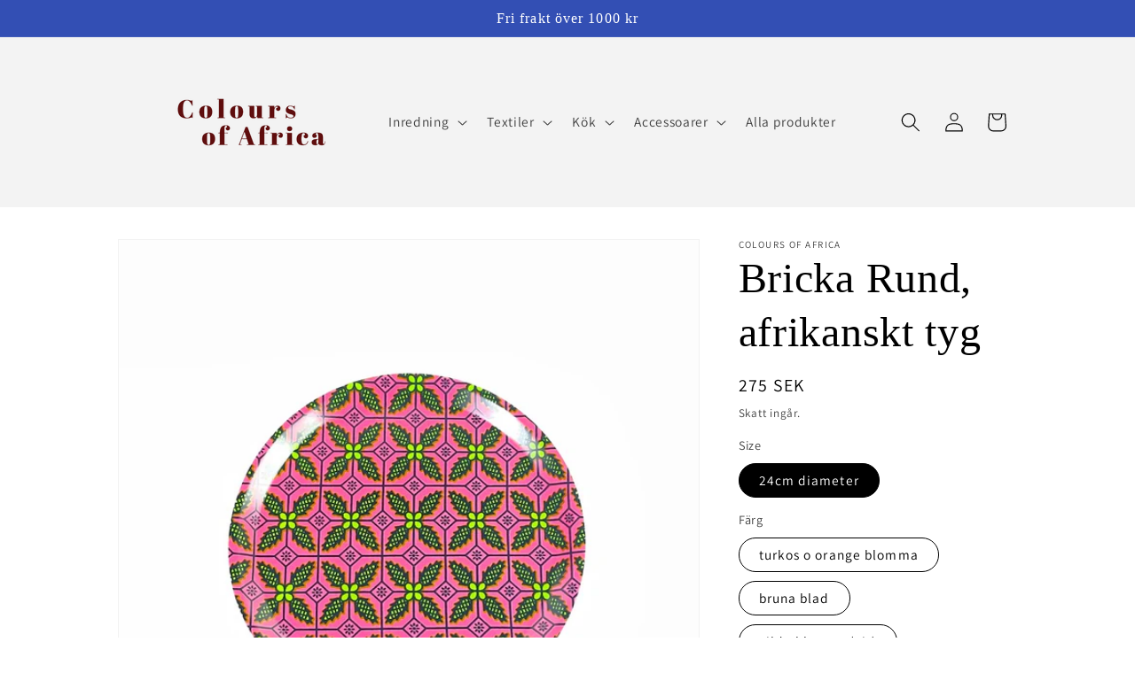

--- FILE ---
content_type: text/html; charset=utf-8
request_url: https://coloursofafrica.se/products/bricka_rund_afrikanskt_tyg
body_size: 30691
content:
<!doctype html>
<html class="no-js" lang="sv">
  <head>
    <meta charset="utf-8">
    <meta http-equiv="X-UA-Compatible" content="IE=edge">
    <meta name="viewport" content="width=device-width,initial-scale=1">
    <meta name="theme-color" content="">
    <link rel="canonical" href="https://coloursofafrica.se/products/bricka_rund_afrikanskt_tyg">
    <link rel="preconnect" href="https://cdn.shopify.com" crossorigin><link rel="preconnect" href="https://fonts.shopifycdn.com" crossorigin><title>
      Bricka Rund, afrikanskt tyg
 &ndash; coloursofafrica.se</title>

    
      <meta name="description" content="Våra brickor är handgjorda av afrikanska tryckta tyger från Ghana och Nigeria som lamineras och maskinpressas på björkträ från Sverige. Mönsterplacering kan variera från bricka till bricka vilket gör var och en av dem speciell och unik.Mått: 24 cm i diameterLand: Ghana, Nigeria, Sweden">
    

    

<meta property="og:site_name" content="coloursofafrica.se">
<meta property="og:url" content="https://coloursofafrica.se/products/bricka_rund_afrikanskt_tyg">
<meta property="og:title" content="Bricka Rund, afrikanskt tyg">
<meta property="og:type" content="product">
<meta property="og:description" content="Våra brickor är handgjorda av afrikanska tryckta tyger från Ghana och Nigeria som lamineras och maskinpressas på björkträ från Sverige. Mönsterplacering kan variera från bricka till bricka vilket gör var och en av dem speciell och unik.Mått: 24 cm i diameterLand: Ghana, Nigeria, Sweden"><meta property="og:image" content="http://coloursofafrica.se/cdn/shop/products/IMG_7240.jpg?v=1661773992">
  <meta property="og:image:secure_url" content="https://coloursofafrica.se/cdn/shop/products/IMG_7240.jpg?v=1661773992">
  <meta property="og:image:width" content="267">
  <meta property="og:image:height" content="320"><meta property="og:price:amount" content="275">
  <meta property="og:price:currency" content="SEK"><meta name="twitter:card" content="summary_large_image">
<meta name="twitter:title" content="Bricka Rund, afrikanskt tyg">
<meta name="twitter:description" content="Våra brickor är handgjorda av afrikanska tryckta tyger från Ghana och Nigeria som lamineras och maskinpressas på björkträ från Sverige. Mönsterplacering kan variera från bricka till bricka vilket gör var och en av dem speciell och unik.Mått: 24 cm i diameterLand: Ghana, Nigeria, Sweden">


    <script src="//coloursofafrica.se/cdn/shop/t/1/assets/global.js?v=24850326154503943211654945573" defer="defer"></script>
    <script>window.performance && window.performance.mark && window.performance.mark('shopify.content_for_header.start');</script><meta id="shopify-digital-wallet" name="shopify-digital-wallet" content="/64881524990/digital_wallets/dialog">
<meta name="shopify-checkout-api-token" content="8e685e56674e6211088ea6434c092123">
<link rel="alternate" type="application/json+oembed" href="https://coloursofafrica.se/products/bricka_rund_afrikanskt_tyg.oembed">
<script async="async" src="/checkouts/internal/preloads.js?locale=sv-SE"></script>
<script id="apple-pay-shop-capabilities" type="application/json">{"shopId":64881524990,"countryCode":"SE","currencyCode":"SEK","merchantCapabilities":["supports3DS"],"merchantId":"gid:\/\/shopify\/Shop\/64881524990","merchantName":"coloursofafrica.se","requiredBillingContactFields":["postalAddress","email","phone"],"requiredShippingContactFields":["postalAddress","email","phone"],"shippingType":"shipping","supportedNetworks":["visa","maestro","masterCard","amex"],"total":{"type":"pending","label":"coloursofafrica.se","amount":"1.00"},"shopifyPaymentsEnabled":true,"supportsSubscriptions":true}</script>
<script id="shopify-features" type="application/json">{"accessToken":"8e685e56674e6211088ea6434c092123","betas":["rich-media-storefront-analytics"],"domain":"coloursofafrica.se","predictiveSearch":true,"shopId":64881524990,"locale":"sv"}</script>
<script>var Shopify = Shopify || {};
Shopify.shop = "coloursofafrica-se.myshopify.com";
Shopify.locale = "sv";
Shopify.currency = {"active":"SEK","rate":"1.0"};
Shopify.country = "SE";
Shopify.theme = {"name":"Colours of Africa (Standard)","id":133280661758,"schema_name":"Dawn","schema_version":"5.0.0","theme_store_id":887,"role":"main"};
Shopify.theme.handle = "null";
Shopify.theme.style = {"id":null,"handle":null};
Shopify.cdnHost = "coloursofafrica.se/cdn";
Shopify.routes = Shopify.routes || {};
Shopify.routes.root = "/";</script>
<script type="module">!function(o){(o.Shopify=o.Shopify||{}).modules=!0}(window);</script>
<script>!function(o){function n(){var o=[];function n(){o.push(Array.prototype.slice.apply(arguments))}return n.q=o,n}var t=o.Shopify=o.Shopify||{};t.loadFeatures=n(),t.autoloadFeatures=n()}(window);</script>
<script id="shop-js-analytics" type="application/json">{"pageType":"product"}</script>
<script defer="defer" async type="module" src="//coloursofafrica.se/cdn/shopifycloud/shop-js/modules/v2/client.init-shop-cart-sync_BQwl-Ipk.sv.esm.js"></script>
<script defer="defer" async type="module" src="//coloursofafrica.se/cdn/shopifycloud/shop-js/modules/v2/chunk.common_FQeHycxS.esm.js"></script>
<script type="module">
  await import("//coloursofafrica.se/cdn/shopifycloud/shop-js/modules/v2/client.init-shop-cart-sync_BQwl-Ipk.sv.esm.js");
await import("//coloursofafrica.se/cdn/shopifycloud/shop-js/modules/v2/chunk.common_FQeHycxS.esm.js");

  window.Shopify.SignInWithShop?.initShopCartSync?.({"fedCMEnabled":true,"windoidEnabled":true});

</script>
<script>(function() {
  var isLoaded = false;
  function asyncLoad() {
    if (isLoaded) return;
    isLoaded = true;
    var urls = ["https:\/\/gdprcdn.b-cdn.net\/js\/gdpr_cookie_consent.min.js?shop=coloursofafrica-se.myshopify.com"];
    for (var i = 0; i < urls.length; i++) {
      var s = document.createElement('script');
      s.type = 'text/javascript';
      s.async = true;
      s.src = urls[i];
      var x = document.getElementsByTagName('script')[0];
      x.parentNode.insertBefore(s, x);
    }
  };
  if(window.attachEvent) {
    window.attachEvent('onload', asyncLoad);
  } else {
    window.addEventListener('load', asyncLoad, false);
  }
})();</script>
<script id="__st">var __st={"a":64881524990,"offset":3600,"reqid":"03d1481b-22e4-4c0d-b748-74618bad4238-1766321941","pageurl":"coloursofafrica.se\/products\/bricka_rund_afrikanskt_tyg","u":"51e1780e5093","p":"product","rtyp":"product","rid":7714304426238};</script>
<script>window.ShopifyPaypalV4VisibilityTracking = true;</script>
<script id="captcha-bootstrap">!function(){'use strict';const t='contact',e='account',n='new_comment',o=[[t,t],['blogs',n],['comments',n],[t,'customer']],c=[[e,'customer_login'],[e,'guest_login'],[e,'recover_customer_password'],[e,'create_customer']],r=t=>t.map((([t,e])=>`form[action*='/${t}']:not([data-nocaptcha='true']) input[name='form_type'][value='${e}']`)).join(','),a=t=>()=>t?[...document.querySelectorAll(t)].map((t=>t.form)):[];function s(){const t=[...o],e=r(t);return a(e)}const i='password',u='form_key',d=['recaptcha-v3-token','g-recaptcha-response','h-captcha-response',i],f=()=>{try{return window.sessionStorage}catch{return}},m='__shopify_v',_=t=>t.elements[u];function p(t,e,n=!1){try{const o=window.sessionStorage,c=JSON.parse(o.getItem(e)),{data:r}=function(t){const{data:e,action:n}=t;return t[m]||n?{data:e,action:n}:{data:t,action:n}}(c);for(const[e,n]of Object.entries(r))t.elements[e]&&(t.elements[e].value=n);n&&o.removeItem(e)}catch(o){console.error('form repopulation failed',{error:o})}}const l='form_type',E='cptcha';function T(t){t.dataset[E]=!0}const w=window,h=w.document,L='Shopify',v='ce_forms',y='captcha';let A=!1;((t,e)=>{const n=(g='f06e6c50-85a8-45c8-87d0-21a2b65856fe',I='https://cdn.shopify.com/shopifycloud/storefront-forms-hcaptcha/ce_storefront_forms_captcha_hcaptcha.v1.5.2.iife.js',D={infoText:'Skyddas av hCaptcha',privacyText:'Integritet',termsText:'Villkor'},(t,e,n)=>{const o=w[L][v],c=o.bindForm;if(c)return c(t,g,e,D).then(n);var r;o.q.push([[t,g,e,D],n]),r=I,A||(h.body.append(Object.assign(h.createElement('script'),{id:'captcha-provider',async:!0,src:r})),A=!0)});var g,I,D;w[L]=w[L]||{},w[L][v]=w[L][v]||{},w[L][v].q=[],w[L][y]=w[L][y]||{},w[L][y].protect=function(t,e){n(t,void 0,e),T(t)},Object.freeze(w[L][y]),function(t,e,n,w,h,L){const[v,y,A,g]=function(t,e,n){const i=e?o:[],u=t?c:[],d=[...i,...u],f=r(d),m=r(i),_=r(d.filter((([t,e])=>n.includes(e))));return[a(f),a(m),a(_),s()]}(w,h,L),I=t=>{const e=t.target;return e instanceof HTMLFormElement?e:e&&e.form},D=t=>v().includes(t);t.addEventListener('submit',(t=>{const e=I(t);if(!e)return;const n=D(e)&&!e.dataset.hcaptchaBound&&!e.dataset.recaptchaBound,o=_(e),c=g().includes(e)&&(!o||!o.value);(n||c)&&t.preventDefault(),c&&!n&&(function(t){try{if(!f())return;!function(t){const e=f();if(!e)return;const n=_(t);if(!n)return;const o=n.value;o&&e.removeItem(o)}(t);const e=Array.from(Array(32),(()=>Math.random().toString(36)[2])).join('');!function(t,e){_(t)||t.append(Object.assign(document.createElement('input'),{type:'hidden',name:u})),t.elements[u].value=e}(t,e),function(t,e){const n=f();if(!n)return;const o=[...t.querySelectorAll(`input[type='${i}']`)].map((({name:t})=>t)),c=[...d,...o],r={};for(const[a,s]of new FormData(t).entries())c.includes(a)||(r[a]=s);n.setItem(e,JSON.stringify({[m]:1,action:t.action,data:r}))}(t,e)}catch(e){console.error('failed to persist form',e)}}(e),e.submit())}));const S=(t,e)=>{t&&!t.dataset[E]&&(n(t,e.some((e=>e===t))),T(t))};for(const o of['focusin','change'])t.addEventListener(o,(t=>{const e=I(t);D(e)&&S(e,y())}));const B=e.get('form_key'),M=e.get(l),P=B&&M;t.addEventListener('DOMContentLoaded',(()=>{const t=y();if(P)for(const e of t)e.elements[l].value===M&&p(e,B);[...new Set([...A(),...v().filter((t=>'true'===t.dataset.shopifyCaptcha))])].forEach((e=>S(e,t)))}))}(h,new URLSearchParams(w.location.search),n,t,e,['guest_login'])})(!0,!0)}();</script>
<script integrity="sha256-4kQ18oKyAcykRKYeNunJcIwy7WH5gtpwJnB7kiuLZ1E=" data-source-attribution="shopify.loadfeatures" defer="defer" src="//coloursofafrica.se/cdn/shopifycloud/storefront/assets/storefront/load_feature-a0a9edcb.js" crossorigin="anonymous"></script>
<script data-source-attribution="shopify.dynamic_checkout.dynamic.init">var Shopify=Shopify||{};Shopify.PaymentButton=Shopify.PaymentButton||{isStorefrontPortableWallets:!0,init:function(){window.Shopify.PaymentButton.init=function(){};var t=document.createElement("script");t.src="https://coloursofafrica.se/cdn/shopifycloud/portable-wallets/latest/portable-wallets.sv.js",t.type="module",document.head.appendChild(t)}};
</script>
<script data-source-attribution="shopify.dynamic_checkout.buyer_consent">
  function portableWalletsHideBuyerConsent(e){var t=document.getElementById("shopify-buyer-consent"),n=document.getElementById("shopify-subscription-policy-button");t&&n&&(t.classList.add("hidden"),t.setAttribute("aria-hidden","true"),n.removeEventListener("click",e))}function portableWalletsShowBuyerConsent(e){var t=document.getElementById("shopify-buyer-consent"),n=document.getElementById("shopify-subscription-policy-button");t&&n&&(t.classList.remove("hidden"),t.removeAttribute("aria-hidden"),n.addEventListener("click",e))}window.Shopify?.PaymentButton&&(window.Shopify.PaymentButton.hideBuyerConsent=portableWalletsHideBuyerConsent,window.Shopify.PaymentButton.showBuyerConsent=portableWalletsShowBuyerConsent);
</script>
<script>
  function portableWalletsCleanup(e){e&&e.src&&console.error("Failed to load portable wallets script "+e.src);var t=document.querySelectorAll("shopify-accelerated-checkout .shopify-payment-button__skeleton, shopify-accelerated-checkout-cart .wallet-cart-button__skeleton"),e=document.getElementById("shopify-buyer-consent");for(let e=0;e<t.length;e++)t[e].remove();e&&e.remove()}function portableWalletsNotLoadedAsModule(e){e instanceof ErrorEvent&&"string"==typeof e.message&&e.message.includes("import.meta")&&"string"==typeof e.filename&&e.filename.includes("portable-wallets")&&(window.removeEventListener("error",portableWalletsNotLoadedAsModule),window.Shopify.PaymentButton.failedToLoad=e,"loading"===document.readyState?document.addEventListener("DOMContentLoaded",window.Shopify.PaymentButton.init):window.Shopify.PaymentButton.init())}window.addEventListener("error",portableWalletsNotLoadedAsModule);
</script>

<script type="module" src="https://coloursofafrica.se/cdn/shopifycloud/portable-wallets/latest/portable-wallets.sv.js" onError="portableWalletsCleanup(this)" crossorigin="anonymous"></script>
<script nomodule>
  document.addEventListener("DOMContentLoaded", portableWalletsCleanup);
</script>

<link id="shopify-accelerated-checkout-styles" rel="stylesheet" media="screen" href="https://coloursofafrica.se/cdn/shopifycloud/portable-wallets/latest/accelerated-checkout-backwards-compat.css" crossorigin="anonymous">
<style id="shopify-accelerated-checkout-cart">
        #shopify-buyer-consent {
  margin-top: 1em;
  display: inline-block;
  width: 100%;
}

#shopify-buyer-consent.hidden {
  display: none;
}

#shopify-subscription-policy-button {
  background: none;
  border: none;
  padding: 0;
  text-decoration: underline;
  font-size: inherit;
  cursor: pointer;
}

#shopify-subscription-policy-button::before {
  box-shadow: none;
}

      </style>
<script id="sections-script" data-sections="product-recommendations,header,footer" defer="defer" src="//coloursofafrica.se/cdn/shop/t/1/compiled_assets/scripts.js?582"></script>
<script>window.performance && window.performance.mark && window.performance.mark('shopify.content_for_header.end');</script>


    <style data-shopify>
      @font-face {
  font-family: Assistant;
  font-weight: 400;
  font-style: normal;
  font-display: swap;
  src: url("//coloursofafrica.se/cdn/fonts/assistant/assistant_n4.9120912a469cad1cc292572851508ca49d12e768.woff2") format("woff2"),
       url("//coloursofafrica.se/cdn/fonts/assistant/assistant_n4.6e9875ce64e0fefcd3f4446b7ec9036b3ddd2985.woff") format("woff");
}

      @font-face {
  font-family: Assistant;
  font-weight: 700;
  font-style: normal;
  font-display: swap;
  src: url("//coloursofafrica.se/cdn/fonts/assistant/assistant_n7.bf44452348ec8b8efa3aa3068825305886b1c83c.woff2") format("woff2"),
       url("//coloursofafrica.se/cdn/fonts/assistant/assistant_n7.0c887fee83f6b3bda822f1150b912c72da0f7b64.woff") format("woff");
}

      
      
      

      :root {
        --font-body-family: Assistant, sans-serif;
        --font-body-style: normal;
        --font-body-weight: 400;
        --font-body-weight-bold: 700;

        --font-heading-family: "New York", Iowan Old Style, Apple Garamond, Baskerville, Times New Roman, Droid Serif, Times, Source Serif Pro, serif, Apple Color Emoji, Segoe UI Emoji, Segoe UI Symbol;
        --font-heading-style: normal;
        --font-heading-weight: 400;

        --font-body-scale: 1.1;
        --font-heading-scale: 1.0909090909090908;

        --color-base-text: 0, 0, 0;
        --color-shadow: 0, 0, 0;
        --color-base-background-1: 255, 255, 255;
        --color-base-background-2: 243, 243, 243;
        --color-base-solid-button-labels: 255, 255, 255;
        --color-base-outline-button-labels: 18, 18, 18;
        --color-base-accent-1: 18, 18, 18;
        --color-base-accent-2: 51, 79, 180;
        --payment-terms-background-color: #ffffff;

        --gradient-base-background-1: #ffffff;
        --gradient-base-background-2: #f3f3f3;
        --gradient-base-accent-1: #121212;
        --gradient-base-accent-2: #334fb4;

        --media-padding: px;
        --media-border-opacity: 0.05;
        --media-border-width: 1px;
        --media-radius: 0px;
        --media-shadow-opacity: 0.0;
        --media-shadow-horizontal-offset: 0px;
        --media-shadow-vertical-offset: 4px;
        --media-shadow-blur-radius: 5px;

        --page-width: 100rem;
        --page-width-margin: 0rem;

        --card-image-padding: 0.0rem;
        --card-corner-radius: 0.0rem;
        --card-text-alignment: center;
        --card-border-width: 0.0rem;
        --card-border-opacity: 0.0;
        --card-shadow-opacity: 0.0;
        --card-shadow-horizontal-offset: 0.0rem;
        --card-shadow-vertical-offset: 0.0rem;
        --card-shadow-blur-radius: 2.0rem;

        --badge-corner-radius: 4.0rem;

        --popup-border-width: 1px;
        --popup-border-opacity: 0.1;
        --popup-corner-radius: 0px;
        --popup-shadow-opacity: 0.0;
        --popup-shadow-horizontal-offset: 0px;
        --popup-shadow-vertical-offset: 4px;
        --popup-shadow-blur-radius: 5px;

        --drawer-border-width: 0px;
        --drawer-border-opacity: 0.15;
        --drawer-shadow-opacity: 0.0;
        --drawer-shadow-horizontal-offset: 0px;
        --drawer-shadow-vertical-offset: 4px;
        --drawer-shadow-blur-radius: 5px;

        --spacing-sections-desktop: 0px;
        --spacing-sections-mobile: 0px;

        --grid-desktop-vertical-spacing: 24px;
        --grid-desktop-horizontal-spacing: 24px;
        --grid-mobile-vertical-spacing: 12px;
        --grid-mobile-horizontal-spacing: 12px;

        --text-boxes-border-opacity: 0.9;
        --text-boxes-border-width: 0px;
        --text-boxes-radius: 0px;
        --text-boxes-shadow-opacity: 0.0;
        --text-boxes-shadow-horizontal-offset: 0px;
        --text-boxes-shadow-vertical-offset: 4px;
        --text-boxes-shadow-blur-radius: 5px;

        --buttons-radius: 0px;
        --buttons-radius-outset: 0px;
        --buttons-border-width: 1px;
        --buttons-border-opacity: 1.0;
        --buttons-shadow-opacity: 0.0;
        --buttons-shadow-horizontal-offset: 0px;
        --buttons-shadow-vertical-offset: 4px;
        --buttons-shadow-blur-radius: 5px;
        --buttons-border-offset: 0px;

        --inputs-radius: 0px;
        --inputs-border-width: 1px;
        --inputs-border-opacity: 0.55;
        --inputs-shadow-opacity: 0.0;
        --inputs-shadow-horizontal-offset: 0px;
        --inputs-margin-offset: 0px;
        --inputs-shadow-vertical-offset: 4px;
        --inputs-shadow-blur-radius: 5px;
        --inputs-radius-outset: 0px;

        --variant-pills-radius: 40px;
        --variant-pills-border-width: 1px;
        --variant-pills-border-opacity: 1.0;
        --variant-pills-shadow-opacity: 0.0;
        --variant-pills-shadow-horizontal-offset: 0px;
        --variant-pills-shadow-vertical-offset: 4px;
        --variant-pills-shadow-blur-radius: 5px;
      }

      *,
      *::before,
      *::after {
        box-sizing: inherit;
      }

      html {
        box-sizing: border-box;
        font-size: calc(var(--font-body-scale) * 62.5%);
        height: 100%;
      }

      body {
        display: grid;
        grid-template-rows: auto auto 1fr auto;
        grid-template-columns: 100%;
        min-height: 100%;
        margin: 0;
        font-size: 1.5rem;
        letter-spacing: 0.06rem;
        line-height: calc(1 + 0.8 / var(--font-body-scale));
        font-family: var(--font-body-family);
        font-style: var(--font-body-style);
        font-weight: var(--font-body-weight);
      }

      @media screen and (min-width: 750px) {
        body {
          font-size: 1.6rem;
        }
      }
    </style>

    <link href="//coloursofafrica.se/cdn/shop/t/1/assets/base.css?v=33648442733440060821654945591" rel="stylesheet" type="text/css" media="all" />
<link rel="preload" as="font" href="//coloursofafrica.se/cdn/fonts/assistant/assistant_n4.9120912a469cad1cc292572851508ca49d12e768.woff2" type="font/woff2" crossorigin><link rel="stylesheet" href="//coloursofafrica.se/cdn/shop/t/1/assets/component-predictive-search.css?v=165644661289088488651654945569" media="print" onload="this.media='all'"><script>document.documentElement.className = document.documentElement.className.replace('no-js', 'js');
    if (Shopify.designMode) {
      document.documentElement.classList.add('shopify-design-mode');
    }
    </script>
  <link href="https://monorail-edge.shopifysvc.com" rel="dns-prefetch">
<script>(function(){if ("sendBeacon" in navigator && "performance" in window) {try {var session_token_from_headers = performance.getEntriesByType('navigation')[0].serverTiming.find(x => x.name == '_s').description;} catch {var session_token_from_headers = undefined;}var session_cookie_matches = document.cookie.match(/_shopify_s=([^;]*)/);var session_token_from_cookie = session_cookie_matches && session_cookie_matches.length === 2 ? session_cookie_matches[1] : "";var session_token = session_token_from_headers || session_token_from_cookie || "";function handle_abandonment_event(e) {var entries = performance.getEntries().filter(function(entry) {return /monorail-edge.shopifysvc.com/.test(entry.name);});if (!window.abandonment_tracked && entries.length === 0) {window.abandonment_tracked = true;var currentMs = Date.now();var navigation_start = performance.timing.navigationStart;var payload = {shop_id: 64881524990,url: window.location.href,navigation_start,duration: currentMs - navigation_start,session_token,page_type: "product"};window.navigator.sendBeacon("https://monorail-edge.shopifysvc.com/v1/produce", JSON.stringify({schema_id: "online_store_buyer_site_abandonment/1.1",payload: payload,metadata: {event_created_at_ms: currentMs,event_sent_at_ms: currentMs}}));}}window.addEventListener('pagehide', handle_abandonment_event);}}());</script>
<script id="web-pixels-manager-setup">(function e(e,d,r,n,o){if(void 0===o&&(o={}),!Boolean(null===(a=null===(i=window.Shopify)||void 0===i?void 0:i.analytics)||void 0===a?void 0:a.replayQueue)){var i,a;window.Shopify=window.Shopify||{};var t=window.Shopify;t.analytics=t.analytics||{};var s=t.analytics;s.replayQueue=[],s.publish=function(e,d,r){return s.replayQueue.push([e,d,r]),!0};try{self.performance.mark("wpm:start")}catch(e){}var l=function(){var e={modern:/Edge?\/(1{2}[4-9]|1[2-9]\d|[2-9]\d{2}|\d{4,})\.\d+(\.\d+|)|Firefox\/(1{2}[4-9]|1[2-9]\d|[2-9]\d{2}|\d{4,})\.\d+(\.\d+|)|Chrom(ium|e)\/(9{2}|\d{3,})\.\d+(\.\d+|)|(Maci|X1{2}).+ Version\/(15\.\d+|(1[6-9]|[2-9]\d|\d{3,})\.\d+)([,.]\d+|)( \(\w+\)|)( Mobile\/\w+|) Safari\/|Chrome.+OPR\/(9{2}|\d{3,})\.\d+\.\d+|(CPU[ +]OS|iPhone[ +]OS|CPU[ +]iPhone|CPU IPhone OS|CPU iPad OS)[ +]+(15[._]\d+|(1[6-9]|[2-9]\d|\d{3,})[._]\d+)([._]\d+|)|Android:?[ /-](13[3-9]|1[4-9]\d|[2-9]\d{2}|\d{4,})(\.\d+|)(\.\d+|)|Android.+Firefox\/(13[5-9]|1[4-9]\d|[2-9]\d{2}|\d{4,})\.\d+(\.\d+|)|Android.+Chrom(ium|e)\/(13[3-9]|1[4-9]\d|[2-9]\d{2}|\d{4,})\.\d+(\.\d+|)|SamsungBrowser\/([2-9]\d|\d{3,})\.\d+/,legacy:/Edge?\/(1[6-9]|[2-9]\d|\d{3,})\.\d+(\.\d+|)|Firefox\/(5[4-9]|[6-9]\d|\d{3,})\.\d+(\.\d+|)|Chrom(ium|e)\/(5[1-9]|[6-9]\d|\d{3,})\.\d+(\.\d+|)([\d.]+$|.*Safari\/(?![\d.]+ Edge\/[\d.]+$))|(Maci|X1{2}).+ Version\/(10\.\d+|(1[1-9]|[2-9]\d|\d{3,})\.\d+)([,.]\d+|)( \(\w+\)|)( Mobile\/\w+|) Safari\/|Chrome.+OPR\/(3[89]|[4-9]\d|\d{3,})\.\d+\.\d+|(CPU[ +]OS|iPhone[ +]OS|CPU[ +]iPhone|CPU IPhone OS|CPU iPad OS)[ +]+(10[._]\d+|(1[1-9]|[2-9]\d|\d{3,})[._]\d+)([._]\d+|)|Android:?[ /-](13[3-9]|1[4-9]\d|[2-9]\d{2}|\d{4,})(\.\d+|)(\.\d+|)|Mobile Safari.+OPR\/([89]\d|\d{3,})\.\d+\.\d+|Android.+Firefox\/(13[5-9]|1[4-9]\d|[2-9]\d{2}|\d{4,})\.\d+(\.\d+|)|Android.+Chrom(ium|e)\/(13[3-9]|1[4-9]\d|[2-9]\d{2}|\d{4,})\.\d+(\.\d+|)|Android.+(UC? ?Browser|UCWEB|U3)[ /]?(15\.([5-9]|\d{2,})|(1[6-9]|[2-9]\d|\d{3,})\.\d+)\.\d+|SamsungBrowser\/(5\.\d+|([6-9]|\d{2,})\.\d+)|Android.+MQ{2}Browser\/(14(\.(9|\d{2,})|)|(1[5-9]|[2-9]\d|\d{3,})(\.\d+|))(\.\d+|)|K[Aa][Ii]OS\/(3\.\d+|([4-9]|\d{2,})\.\d+)(\.\d+|)/},d=e.modern,r=e.legacy,n=navigator.userAgent;return n.match(d)?"modern":n.match(r)?"legacy":"unknown"}(),u="modern"===l?"modern":"legacy",c=(null!=n?n:{modern:"",legacy:""})[u],f=function(e){return[e.baseUrl,"/wpm","/b",e.hashVersion,"modern"===e.buildTarget?"m":"l",".js"].join("")}({baseUrl:d,hashVersion:r,buildTarget:u}),m=function(e){var d=e.version,r=e.bundleTarget,n=e.surface,o=e.pageUrl,i=e.monorailEndpoint;return{emit:function(e){var a=e.status,t=e.errorMsg,s=(new Date).getTime(),l=JSON.stringify({metadata:{event_sent_at_ms:s},events:[{schema_id:"web_pixels_manager_load/3.1",payload:{version:d,bundle_target:r,page_url:o,status:a,surface:n,error_msg:t},metadata:{event_created_at_ms:s}}]});if(!i)return console&&console.warn&&console.warn("[Web Pixels Manager] No Monorail endpoint provided, skipping logging."),!1;try{return self.navigator.sendBeacon.bind(self.navigator)(i,l)}catch(e){}var u=new XMLHttpRequest;try{return u.open("POST",i,!0),u.setRequestHeader("Content-Type","text/plain"),u.send(l),!0}catch(e){return console&&console.warn&&console.warn("[Web Pixels Manager] Got an unhandled error while logging to Monorail."),!1}}}}({version:r,bundleTarget:l,surface:e.surface,pageUrl:self.location.href,monorailEndpoint:e.monorailEndpoint});try{o.browserTarget=l,function(e){var d=e.src,r=e.async,n=void 0===r||r,o=e.onload,i=e.onerror,a=e.sri,t=e.scriptDataAttributes,s=void 0===t?{}:t,l=document.createElement("script"),u=document.querySelector("head"),c=document.querySelector("body");if(l.async=n,l.src=d,a&&(l.integrity=a,l.crossOrigin="anonymous"),s)for(var f in s)if(Object.prototype.hasOwnProperty.call(s,f))try{l.dataset[f]=s[f]}catch(e){}if(o&&l.addEventListener("load",o),i&&l.addEventListener("error",i),u)u.appendChild(l);else{if(!c)throw new Error("Did not find a head or body element to append the script");c.appendChild(l)}}({src:f,async:!0,onload:function(){if(!function(){var e,d;return Boolean(null===(d=null===(e=window.Shopify)||void 0===e?void 0:e.analytics)||void 0===d?void 0:d.initialized)}()){var d=window.webPixelsManager.init(e)||void 0;if(d){var r=window.Shopify.analytics;r.replayQueue.forEach((function(e){var r=e[0],n=e[1],o=e[2];d.publishCustomEvent(r,n,o)})),r.replayQueue=[],r.publish=d.publishCustomEvent,r.visitor=d.visitor,r.initialized=!0}}},onerror:function(){return m.emit({status:"failed",errorMsg:"".concat(f," has failed to load")})},sri:function(e){var d=/^sha384-[A-Za-z0-9+/=]+$/;return"string"==typeof e&&d.test(e)}(c)?c:"",scriptDataAttributes:o}),m.emit({status:"loading"})}catch(e){m.emit({status:"failed",errorMsg:(null==e?void 0:e.message)||"Unknown error"})}}})({shopId: 64881524990,storefrontBaseUrl: "https://coloursofafrica.se",extensionsBaseUrl: "https://extensions.shopifycdn.com/cdn/shopifycloud/web-pixels-manager",monorailEndpoint: "https://monorail-edge.shopifysvc.com/unstable/produce_batch",surface: "storefront-renderer",enabledBetaFlags: ["2dca8a86"],webPixelsConfigList: [{"id":"shopify-app-pixel","configuration":"{}","eventPayloadVersion":"v1","runtimeContext":"STRICT","scriptVersion":"0450","apiClientId":"shopify-pixel","type":"APP","privacyPurposes":["ANALYTICS","MARKETING"]},{"id":"shopify-custom-pixel","eventPayloadVersion":"v1","runtimeContext":"LAX","scriptVersion":"0450","apiClientId":"shopify-pixel","type":"CUSTOM","privacyPurposes":["ANALYTICS","MARKETING"]}],isMerchantRequest: false,initData: {"shop":{"name":"coloursofafrica.se","paymentSettings":{"currencyCode":"SEK"},"myshopifyDomain":"coloursofafrica-se.myshopify.com","countryCode":"SE","storefrontUrl":"https:\/\/coloursofafrica.se"},"customer":null,"cart":null,"checkout":null,"productVariants":[{"price":{"amount":275.0,"currencyCode":"SEK"},"product":{"title":"Bricka Rund, afrikanskt tyg","vendor":"Colours of Africa","id":"7714304426238","untranslatedTitle":"Bricka Rund, afrikanskt tyg","url":"\/products\/bricka_rund_afrikanskt_tyg","type":"Dekorativa brickor"},"id":"42915563307262","image":{"src":"\/\/coloursofafrica.se\/cdn\/shop\/products\/IMG_7240.jpg?v=1661773992"},"sku":"SW014\/98","title":"24cm diameter \/ turkos o orange blomma","untranslatedTitle":"24cm diameter \/ turkos o orange blomma"},{"price":{"amount":275.0,"currencyCode":"SEK"},"product":{"title":"Bricka Rund, afrikanskt tyg","vendor":"Colours of Africa","id":"7714304426238","untranslatedTitle":"Bricka Rund, afrikanskt tyg","url":"\/products\/bricka_rund_afrikanskt_tyg","type":"Dekorativa brickor"},"id":"42915563340030","image":{"src":"\/\/coloursofafrica.se\/cdn\/shop\/products\/IMG_7238.jpg?v=1661773992"},"sku":"SW014\/99","title":"24cm diameter \/ bruna blad","untranslatedTitle":"24cm diameter \/ bruna blad"},{"price":{"amount":275.0,"currencyCode":"SEK"},"product":{"title":"Bricka Rund, afrikanskt tyg","vendor":"Colours of Africa","id":"7714304426238","untranslatedTitle":"Bricka Rund, afrikanskt tyg","url":"\/products\/bricka_rund_afrikanskt_tyg","type":"Dekorativa brickor"},"id":"42915563372798","image":{"src":"\/\/coloursofafrica.se\/cdn\/shop\/products\/IMG_7237.jpg?v=1661779508"},"sku":"SW014\/100","title":"24cm diameter \/ vilda blomma(vit)","untranslatedTitle":"24cm diameter \/ vilda blomma(vit)"},{"price":{"amount":275.0,"currencyCode":"SEK"},"product":{"title":"Bricka Rund, afrikanskt tyg","vendor":"Colours of Africa","id":"7714304426238","untranslatedTitle":"Bricka Rund, afrikanskt tyg","url":"\/products\/bricka_rund_afrikanskt_tyg","type":"Dekorativa brickor"},"id":"42915563438334","image":{"src":"\/\/coloursofafrica.se\/cdn\/shop\/products\/IMG_7240.jpg?v=1661773992"},"sku":"SW014\/102","title":"24cm diameter \/ kalebas (grön)","untranslatedTitle":"24cm diameter \/ kalebas (grön)"},{"price":{"amount":275.0,"currencyCode":"SEK"},"product":{"title":"Bricka Rund, afrikanskt tyg","vendor":"Colours of Africa","id":"7714304426238","untranslatedTitle":"Bricka Rund, afrikanskt tyg","url":"\/products\/bricka_rund_afrikanskt_tyg","type":"Dekorativa brickor"},"id":"42915563471102","image":{"src":"\/\/coloursofafrica.se\/cdn\/shop\/products\/IMG_7227.jpg?v=1661779643"},"sku":"SW014\/103","title":"24cm diameter \/ rosette","untranslatedTitle":"24cm diameter \/ rosette"},{"price":{"amount":275.0,"currencyCode":"SEK"},"product":{"title":"Bricka Rund, afrikanskt tyg","vendor":"Colours of Africa","id":"7714304426238","untranslatedTitle":"Bricka Rund, afrikanskt tyg","url":"\/products\/bricka_rund_afrikanskt_tyg","type":"Dekorativa brickor"},"id":"42915563503870","image":{"src":"\/\/coloursofafrica.se\/cdn\/shop\/products\/IMG_7226_copy.jpg?v=1661779508"},"sku":"SW014\/104","title":"24cm diameter \/ handfläkt","untranslatedTitle":"24cm diameter \/ handfläkt"},{"price":{"amount":275.0,"currencyCode":"SEK"},"product":{"title":"Bricka Rund, afrikanskt tyg","vendor":"Colours of Africa","id":"7714304426238","untranslatedTitle":"Bricka Rund, afrikanskt tyg","url":"\/products\/bricka_rund_afrikanskt_tyg","type":"Dekorativa brickor"},"id":"42915563536638","image":{"src":"\/\/coloursofafrica.se\/cdn\/shop\/products\/brickagrrenkote.jpg?v=1682074978"},"sku":"","title":"24cm diameter \/ gröna kote","untranslatedTitle":"24cm diameter \/ gröna kote"}],"purchasingCompany":null},},"https://coloursofafrica.se/cdn","1e0b1122w61c904dfpc855754am2b403ea2",{"modern":"","legacy":""},{"shopId":"64881524990","storefrontBaseUrl":"https:\/\/coloursofafrica.se","extensionBaseUrl":"https:\/\/extensions.shopifycdn.com\/cdn\/shopifycloud\/web-pixels-manager","surface":"storefront-renderer","enabledBetaFlags":"[\"2dca8a86\"]","isMerchantRequest":"false","hashVersion":"1e0b1122w61c904dfpc855754am2b403ea2","publish":"custom","events":"[[\"page_viewed\",{}],[\"product_viewed\",{\"productVariant\":{\"price\":{\"amount\":275.0,\"currencyCode\":\"SEK\"},\"product\":{\"title\":\"Bricka Rund, afrikanskt tyg\",\"vendor\":\"Colours of Africa\",\"id\":\"7714304426238\",\"untranslatedTitle\":\"Bricka Rund, afrikanskt tyg\",\"url\":\"\/products\/bricka_rund_afrikanskt_tyg\",\"type\":\"Dekorativa brickor\"},\"id\":\"42915563536638\",\"image\":{\"src\":\"\/\/coloursofafrica.se\/cdn\/shop\/products\/brickagrrenkote.jpg?v=1682074978\"},\"sku\":\"\",\"title\":\"24cm diameter \/ gröna kote\",\"untranslatedTitle\":\"24cm diameter \/ gröna kote\"}}]]"});</script><script>
  window.ShopifyAnalytics = window.ShopifyAnalytics || {};
  window.ShopifyAnalytics.meta = window.ShopifyAnalytics.meta || {};
  window.ShopifyAnalytics.meta.currency = 'SEK';
  var meta = {"product":{"id":7714304426238,"gid":"gid:\/\/shopify\/Product\/7714304426238","vendor":"Colours of Africa","type":"Dekorativa brickor","variants":[{"id":42915563307262,"price":27500,"name":"Bricka Rund, afrikanskt tyg - 24cm diameter \/ turkos o orange blomma","public_title":"24cm diameter \/ turkos o orange blomma","sku":"SW014\/98"},{"id":42915563340030,"price":27500,"name":"Bricka Rund, afrikanskt tyg - 24cm diameter \/ bruna blad","public_title":"24cm diameter \/ bruna blad","sku":"SW014\/99"},{"id":42915563372798,"price":27500,"name":"Bricka Rund, afrikanskt tyg - 24cm diameter \/ vilda blomma(vit)","public_title":"24cm diameter \/ vilda blomma(vit)","sku":"SW014\/100"},{"id":42915563438334,"price":27500,"name":"Bricka Rund, afrikanskt tyg - 24cm diameter \/ kalebas (grön)","public_title":"24cm diameter \/ kalebas (grön)","sku":"SW014\/102"},{"id":42915563471102,"price":27500,"name":"Bricka Rund, afrikanskt tyg - 24cm diameter \/ rosette","public_title":"24cm diameter \/ rosette","sku":"SW014\/103"},{"id":42915563503870,"price":27500,"name":"Bricka Rund, afrikanskt tyg - 24cm diameter \/ handfläkt","public_title":"24cm diameter \/ handfläkt","sku":"SW014\/104"},{"id":42915563536638,"price":27500,"name":"Bricka Rund, afrikanskt tyg - 24cm diameter \/ gröna kote","public_title":"24cm diameter \/ gröna kote","sku":""}],"remote":false},"page":{"pageType":"product","resourceType":"product","resourceId":7714304426238}};
  for (var attr in meta) {
    window.ShopifyAnalytics.meta[attr] = meta[attr];
  }
</script>
<script class="analytics">
  (function () {
    var customDocumentWrite = function(content) {
      var jquery = null;

      if (window.jQuery) {
        jquery = window.jQuery;
      } else if (window.Checkout && window.Checkout.$) {
        jquery = window.Checkout.$;
      }

      if (jquery) {
        jquery('body').append(content);
      }
    };

    var hasLoggedConversion = function(token) {
      if (token) {
        return document.cookie.indexOf('loggedConversion=' + token) !== -1;
      }
      return false;
    }

    var setCookieIfConversion = function(token) {
      if (token) {
        var twoMonthsFromNow = new Date(Date.now());
        twoMonthsFromNow.setMonth(twoMonthsFromNow.getMonth() + 2);

        document.cookie = 'loggedConversion=' + token + '; expires=' + twoMonthsFromNow;
      }
    }

    var trekkie = window.ShopifyAnalytics.lib = window.trekkie = window.trekkie || [];
    if (trekkie.integrations) {
      return;
    }
    trekkie.methods = [
      'identify',
      'page',
      'ready',
      'track',
      'trackForm',
      'trackLink'
    ];
    trekkie.factory = function(method) {
      return function() {
        var args = Array.prototype.slice.call(arguments);
        args.unshift(method);
        trekkie.push(args);
        return trekkie;
      };
    };
    for (var i = 0; i < trekkie.methods.length; i++) {
      var key = trekkie.methods[i];
      trekkie[key] = trekkie.factory(key);
    }
    trekkie.load = function(config) {
      trekkie.config = config || {};
      trekkie.config.initialDocumentCookie = document.cookie;
      var first = document.getElementsByTagName('script')[0];
      var script = document.createElement('script');
      script.type = 'text/javascript';
      script.onerror = function(e) {
        var scriptFallback = document.createElement('script');
        scriptFallback.type = 'text/javascript';
        scriptFallback.onerror = function(error) {
                var Monorail = {
      produce: function produce(monorailDomain, schemaId, payload) {
        var currentMs = new Date().getTime();
        var event = {
          schema_id: schemaId,
          payload: payload,
          metadata: {
            event_created_at_ms: currentMs,
            event_sent_at_ms: currentMs
          }
        };
        return Monorail.sendRequest("https://" + monorailDomain + "/v1/produce", JSON.stringify(event));
      },
      sendRequest: function sendRequest(endpointUrl, payload) {
        // Try the sendBeacon API
        if (window && window.navigator && typeof window.navigator.sendBeacon === 'function' && typeof window.Blob === 'function' && !Monorail.isIos12()) {
          var blobData = new window.Blob([payload], {
            type: 'text/plain'
          });

          if (window.navigator.sendBeacon(endpointUrl, blobData)) {
            return true;
          } // sendBeacon was not successful

        } // XHR beacon

        var xhr = new XMLHttpRequest();

        try {
          xhr.open('POST', endpointUrl);
          xhr.setRequestHeader('Content-Type', 'text/plain');
          xhr.send(payload);
        } catch (e) {
          console.log(e);
        }

        return false;
      },
      isIos12: function isIos12() {
        return window.navigator.userAgent.lastIndexOf('iPhone; CPU iPhone OS 12_') !== -1 || window.navigator.userAgent.lastIndexOf('iPad; CPU OS 12_') !== -1;
      }
    };
    Monorail.produce('monorail-edge.shopifysvc.com',
      'trekkie_storefront_load_errors/1.1',
      {shop_id: 64881524990,
      theme_id: 133280661758,
      app_name: "storefront",
      context_url: window.location.href,
      source_url: "//coloursofafrica.se/cdn/s/trekkie.storefront.4b0d51228c8d1703f19d66468963c9de55bf59b0.min.js"});

        };
        scriptFallback.async = true;
        scriptFallback.src = '//coloursofafrica.se/cdn/s/trekkie.storefront.4b0d51228c8d1703f19d66468963c9de55bf59b0.min.js';
        first.parentNode.insertBefore(scriptFallback, first);
      };
      script.async = true;
      script.src = '//coloursofafrica.se/cdn/s/trekkie.storefront.4b0d51228c8d1703f19d66468963c9de55bf59b0.min.js';
      first.parentNode.insertBefore(script, first);
    };
    trekkie.load(
      {"Trekkie":{"appName":"storefront","development":false,"defaultAttributes":{"shopId":64881524990,"isMerchantRequest":null,"themeId":133280661758,"themeCityHash":"8763736605869018388","contentLanguage":"sv","currency":"SEK","eventMetadataId":"ad71625a-6972-4d3e-8a6e-03e914c8c753"},"isServerSideCookieWritingEnabled":true,"monorailRegion":"shop_domain","enabledBetaFlags":["65f19447"]},"Session Attribution":{},"S2S":{"facebookCapiEnabled":false,"source":"trekkie-storefront-renderer","apiClientId":580111}}
    );

    var loaded = false;
    trekkie.ready(function() {
      if (loaded) return;
      loaded = true;

      window.ShopifyAnalytics.lib = window.trekkie;

      var originalDocumentWrite = document.write;
      document.write = customDocumentWrite;
      try { window.ShopifyAnalytics.merchantGoogleAnalytics.call(this); } catch(error) {};
      document.write = originalDocumentWrite;

      window.ShopifyAnalytics.lib.page(null,{"pageType":"product","resourceType":"product","resourceId":7714304426238,"shopifyEmitted":true});

      var match = window.location.pathname.match(/checkouts\/(.+)\/(thank_you|post_purchase)/)
      var token = match? match[1]: undefined;
      if (!hasLoggedConversion(token)) {
        setCookieIfConversion(token);
        window.ShopifyAnalytics.lib.track("Viewed Product",{"currency":"SEK","variantId":42915563307262,"productId":7714304426238,"productGid":"gid:\/\/shopify\/Product\/7714304426238","name":"Bricka Rund, afrikanskt tyg - 24cm diameter \/ turkos o orange blomma","price":"275.00","sku":"SW014\/98","brand":"Colours of Africa","variant":"24cm diameter \/ turkos o orange blomma","category":"Dekorativa brickor","nonInteraction":true,"remote":false},undefined,undefined,{"shopifyEmitted":true});
      window.ShopifyAnalytics.lib.track("monorail:\/\/trekkie_storefront_viewed_product\/1.1",{"currency":"SEK","variantId":42915563307262,"productId":7714304426238,"productGid":"gid:\/\/shopify\/Product\/7714304426238","name":"Bricka Rund, afrikanskt tyg - 24cm diameter \/ turkos o orange blomma","price":"275.00","sku":"SW014\/98","brand":"Colours of Africa","variant":"24cm diameter \/ turkos o orange blomma","category":"Dekorativa brickor","nonInteraction":true,"remote":false,"referer":"https:\/\/coloursofafrica.se\/products\/bricka_rund_afrikanskt_tyg"});
      }
    });


        var eventsListenerScript = document.createElement('script');
        eventsListenerScript.async = true;
        eventsListenerScript.src = "//coloursofafrica.se/cdn/shopifycloud/storefront/assets/shop_events_listener-3da45d37.js";
        document.getElementsByTagName('head')[0].appendChild(eventsListenerScript);

})();</script>
<script
  defer
  src="https://coloursofafrica.se/cdn/shopifycloud/perf-kit/shopify-perf-kit-2.1.2.min.js"
  data-application="storefront-renderer"
  data-shop-id="64881524990"
  data-render-region="gcp-us-east1"
  data-page-type="product"
  data-theme-instance-id="133280661758"
  data-theme-name="Dawn"
  data-theme-version="5.0.0"
  data-monorail-region="shop_domain"
  data-resource-timing-sampling-rate="10"
  data-shs="true"
  data-shs-beacon="true"
  data-shs-export-with-fetch="true"
  data-shs-logs-sample-rate="1"
  data-shs-beacon-endpoint="https://coloursofafrica.se/api/collect"
></script>
</head>

  <body class="gradient">
    <a class="skip-to-content-link button visually-hidden" href="#MainContent">
      Gå vidare till innehåll
    </a>

    <div id="shopify-section-announcement-bar" class="shopify-section"><div class="announcement-bar color-accent-2 gradient" role="region" aria-label="Meddelande" ><p class="announcement-bar__message h5">
                Fri frakt över 1000 kr
</p></div>
</div>
    <div id="shopify-section-header" class="shopify-section section-header"><link rel="stylesheet" href="//coloursofafrica.se/cdn/shop/t/1/assets/component-list-menu.css?v=151968516119678728991654945577" media="print" onload="this.media='all'">
<link rel="stylesheet" href="//coloursofafrica.se/cdn/shop/t/1/assets/component-search.css?v=96455689198851321781654945561" media="print" onload="this.media='all'">
<link rel="stylesheet" href="//coloursofafrica.se/cdn/shop/t/1/assets/component-menu-drawer.css?v=182311192829367774911654945566" media="print" onload="this.media='all'">
<link rel="stylesheet" href="//coloursofafrica.se/cdn/shop/t/1/assets/component-cart-notification.css?v=119852831333870967341654945559" media="print" onload="this.media='all'">
<link rel="stylesheet" href="//coloursofafrica.se/cdn/shop/t/1/assets/component-cart-items.css?v=23917223812499722491654945591" media="print" onload="this.media='all'"><link rel="stylesheet" href="//coloursofafrica.se/cdn/shop/t/1/assets/component-price.css?v=112673864592427438181654945565" media="print" onload="this.media='all'">
  <link rel="stylesheet" href="//coloursofafrica.se/cdn/shop/t/1/assets/component-loading-overlay.css?v=167310470843593579841654945595" media="print" onload="this.media='all'"><noscript><link href="//coloursofafrica.se/cdn/shop/t/1/assets/component-list-menu.css?v=151968516119678728991654945577" rel="stylesheet" type="text/css" media="all" /></noscript>
<noscript><link href="//coloursofafrica.se/cdn/shop/t/1/assets/component-search.css?v=96455689198851321781654945561" rel="stylesheet" type="text/css" media="all" /></noscript>
<noscript><link href="//coloursofafrica.se/cdn/shop/t/1/assets/component-menu-drawer.css?v=182311192829367774911654945566" rel="stylesheet" type="text/css" media="all" /></noscript>
<noscript><link href="//coloursofafrica.se/cdn/shop/t/1/assets/component-cart-notification.css?v=119852831333870967341654945559" rel="stylesheet" type="text/css" media="all" /></noscript>
<noscript><link href="//coloursofafrica.se/cdn/shop/t/1/assets/component-cart-items.css?v=23917223812499722491654945591" rel="stylesheet" type="text/css" media="all" /></noscript>

<style>
  header-drawer {
    justify-self: start;
    margin-left: -1.2rem;
  }

  @media screen and (min-width: 990px) {
    header-drawer {
      display: none;
    }
  }

  .menu-drawer-container {
    display: flex;
  }

  .list-menu {
    list-style: none;
    padding: 0;
    margin: 0;
  }

  .list-menu--inline {
    display: inline-flex;
    flex-wrap: wrap;
  }

  summary.list-menu__item {
    padding-right: 2.7rem;
  }

  .list-menu__item {
    display: flex;
    align-items: center;
    line-height: calc(1 + 0.3 / var(--font-body-scale));
  }

  .list-menu__item--link {
    text-decoration: none;
    padding-bottom: 1rem;
    padding-top: 1rem;
    line-height: calc(1 + 0.8 / var(--font-body-scale));
  }

  @media screen and (min-width: 750px) {
    .list-menu__item--link {
      padding-bottom: 0.5rem;
      padding-top: 0.5rem;
    }
  }
</style><style data-shopify>.section-header {
    margin-bottom: 0px;
  }

  @media screen and (min-width: 750px) {
    .section-header {
      margin-bottom: 0px;
    }
  }</style><script src="//coloursofafrica.se/cdn/shop/t/1/assets/details-disclosure.js?v=153497636716254413831654945587" defer="defer"></script>
<script src="//coloursofafrica.se/cdn/shop/t/1/assets/details-modal.js?v=4511761896672669691654945585" defer="defer"></script>
<script src="//coloursofafrica.se/cdn/shop/t/1/assets/cart-notification.js?v=146771965050272264641654945564" defer="defer"></script>

<svg xmlns="http://www.w3.org/2000/svg" class="hidden">
  <symbol id="icon-search" viewbox="0 0 18 19" fill="none">
    <path fill-rule="evenodd" clip-rule="evenodd" d="M11.03 11.68A5.784 5.784 0 112.85 3.5a5.784 5.784 0 018.18 8.18zm.26 1.12a6.78 6.78 0 11.72-.7l5.4 5.4a.5.5 0 11-.71.7l-5.41-5.4z" fill="currentColor"/>
  </symbol>

  <symbol id="icon-close" class="icon icon-close" fill="none" viewBox="0 0 18 17">
    <path d="M.865 15.978a.5.5 0 00.707.707l7.433-7.431 7.579 7.282a.501.501 0 00.846-.37.5.5 0 00-.153-.351L9.712 8.546l7.417-7.416a.5.5 0 10-.707-.708L8.991 7.853 1.413.573a.5.5 0 10-.693.72l7.563 7.268-7.418 7.417z" fill="currentColor">
  </symbol>
</svg>
<div class="header-wrapper color-background-2 gradient">
  <header class="header header--middle-left page-width header--has-menu"><header-drawer data-breakpoint="tablet">
        <details id="Details-menu-drawer-container" class="menu-drawer-container">
          <summary class="header__icon header__icon--menu header__icon--summary link focus-inset" aria-label="Meny">
            <span>
              <svg xmlns="http://www.w3.org/2000/svg" aria-hidden="true" focusable="false" role="presentation" class="icon icon-hamburger" fill="none" viewBox="0 0 18 16">
  <path d="M1 .5a.5.5 0 100 1h15.71a.5.5 0 000-1H1zM.5 8a.5.5 0 01.5-.5h15.71a.5.5 0 010 1H1A.5.5 0 01.5 8zm0 7a.5.5 0 01.5-.5h15.71a.5.5 0 010 1H1a.5.5 0 01-.5-.5z" fill="currentColor">
</svg>

              <svg xmlns="http://www.w3.org/2000/svg" aria-hidden="true" focusable="false" role="presentation" class="icon icon-close" fill="none" viewBox="0 0 18 17">
  <path d="M.865 15.978a.5.5 0 00.707.707l7.433-7.431 7.579 7.282a.501.501 0 00.846-.37.5.5 0 00-.153-.351L9.712 8.546l7.417-7.416a.5.5 0 10-.707-.708L8.991 7.853 1.413.573a.5.5 0 10-.693.72l7.563 7.268-7.418 7.417z" fill="currentColor">
</svg>

            </span>
          </summary>
          <div id="menu-drawer" class="gradient menu-drawer motion-reduce" tabindex="-1">
            <div class="menu-drawer__inner-container">
              <div class="menu-drawer__navigation-container">
                <nav class="menu-drawer__navigation">
                  <ul class="menu-drawer__menu has-submenu list-menu" role="list"><li><details id="Details-menu-drawer-menu-item-1">
                            <summary class="menu-drawer__menu-item list-menu__item link link--text focus-inset">
                              Inredning
                              <svg viewBox="0 0 14 10" fill="none" aria-hidden="true" focusable="false" role="presentation" class="icon icon-arrow" xmlns="http://www.w3.org/2000/svg">
  <path fill-rule="evenodd" clip-rule="evenodd" d="M8.537.808a.5.5 0 01.817-.162l4 4a.5.5 0 010 .708l-4 4a.5.5 0 11-.708-.708L11.793 5.5H1a.5.5 0 010-1h10.793L8.646 1.354a.5.5 0 01-.109-.546z" fill="currentColor">
</svg>

                              <svg aria-hidden="true" focusable="false" role="presentation" class="icon icon-caret" viewBox="0 0 10 6">
  <path fill-rule="evenodd" clip-rule="evenodd" d="M9.354.646a.5.5 0 00-.708 0L5 4.293 1.354.646a.5.5 0 00-.708.708l4 4a.5.5 0 00.708 0l4-4a.5.5 0 000-.708z" fill="currentColor">
</svg>

                            </summary>
                            <div id="link-Inredning" class="menu-drawer__submenu has-submenu gradient motion-reduce" tabindex="-1">
                              <div class="menu-drawer__inner-submenu">
                                <button class="menu-drawer__close-button link link--text focus-inset" aria-expanded="true">
                                  <svg viewBox="0 0 14 10" fill="none" aria-hidden="true" focusable="false" role="presentation" class="icon icon-arrow" xmlns="http://www.w3.org/2000/svg">
  <path fill-rule="evenodd" clip-rule="evenodd" d="M8.537.808a.5.5 0 01.817-.162l4 4a.5.5 0 010 .708l-4 4a.5.5 0 11-.708-.708L11.793 5.5H1a.5.5 0 010-1h10.793L8.646 1.354a.5.5 0 01-.109-.546z" fill="currentColor">
</svg>

                                  Inredning
                                </button>
                                <ul class="menu-drawer__menu list-menu" role="list" tabindex="-1"><li><a href="/collections/barn" class="menu-drawer__menu-item link link--text list-menu__item focus-inset">
                                          Barn
                                        </a></li><li><a href="/collections/alla-korgar-1" class="menu-drawer__menu-item link link--text list-menu__item focus-inset">
                                          Korgar
                                        </a></li><li><a href="/collections/prydnadsforemal-1" class="menu-drawer__menu-item link link--text list-menu__item focus-inset">
                                          Konsthantverk &amp; Prydnadsföremål
                                        </a></li><li><a href="/collections/stadning" class="menu-drawer__menu-item link link--text list-menu__item focus-inset">
                                          Städning, Hem &amp; Trädgårdsvård
                                        </a></li><li><a href="/collections/ljushallare" class="menu-drawer__menu-item link link--text list-menu__item focus-inset">
                                          Lampor &amp; Ljushållare
                                        </a></li><li><a href="/collections/mobler-1" class="menu-drawer__menu-item link link--text list-menu__item focus-inset">
                                          Möbler
                                        </a></li><li><a href="/collections/speglar" class="menu-drawer__menu-item link link--text list-menu__item focus-inset">
                                          Speglar
                                        </a></li></ul>
                              </div>
                            </div>
                          </details></li><li><details id="Details-menu-drawer-menu-item-2">
                            <summary class="menu-drawer__menu-item list-menu__item link link--text focus-inset">
                              Textiler
                              <svg viewBox="0 0 14 10" fill="none" aria-hidden="true" focusable="false" role="presentation" class="icon icon-arrow" xmlns="http://www.w3.org/2000/svg">
  <path fill-rule="evenodd" clip-rule="evenodd" d="M8.537.808a.5.5 0 01.817-.162l4 4a.5.5 0 010 .708l-4 4a.5.5 0 11-.708-.708L11.793 5.5H1a.5.5 0 010-1h10.793L8.646 1.354a.5.5 0 01-.109-.546z" fill="currentColor">
</svg>

                              <svg aria-hidden="true" focusable="false" role="presentation" class="icon icon-caret" viewBox="0 0 10 6">
  <path fill-rule="evenodd" clip-rule="evenodd" d="M9.354.646a.5.5 0 00-.708 0L5 4.293 1.354.646a.5.5 0 00-.708.708l4 4a.5.5 0 00.708 0l4-4a.5.5 0 000-.708z" fill="currentColor">
</svg>

                            </summary>
                            <div id="link-Textiler" class="menu-drawer__submenu has-submenu gradient motion-reduce" tabindex="-1">
                              <div class="menu-drawer__inner-submenu">
                                <button class="menu-drawer__close-button link link--text focus-inset" aria-expanded="true">
                                  <svg viewBox="0 0 14 10" fill="none" aria-hidden="true" focusable="false" role="presentation" class="icon icon-arrow" xmlns="http://www.w3.org/2000/svg">
  <path fill-rule="evenodd" clip-rule="evenodd" d="M8.537.808a.5.5 0 01.817-.162l4 4a.5.5 0 010 .708l-4 4a.5.5 0 11-.708-.708L11.793 5.5H1a.5.5 0 010-1h10.793L8.646 1.354a.5.5 0 01-.109-.546z" fill="currentColor">
</svg>

                                  Textiler
                                </button>
                                <ul class="menu-drawer__menu list-menu" role="list" tabindex="-1"><li><details id="Details-menu-drawer-submenu-1">
                                          <summary class="menu-drawer__menu-item link link--text list-menu__item focus-inset">
                                            Kuddar
                                            <svg viewBox="0 0 14 10" fill="none" aria-hidden="true" focusable="false" role="presentation" class="icon icon-arrow" xmlns="http://www.w3.org/2000/svg">
  <path fill-rule="evenodd" clip-rule="evenodd" d="M8.537.808a.5.5 0 01.817-.162l4 4a.5.5 0 010 .708l-4 4a.5.5 0 11-.708-.708L11.793 5.5H1a.5.5 0 010-1h10.793L8.646 1.354a.5.5 0 01-.109-.546z" fill="currentColor">
</svg>

                                            <svg aria-hidden="true" focusable="false" role="presentation" class="icon icon-caret" viewBox="0 0 10 6">
  <path fill-rule="evenodd" clip-rule="evenodd" d="M9.354.646a.5.5 0 00-.708 0L5 4.293 1.354.646a.5.5 0 00-.708.708l4 4a.5.5 0 00.708 0l4-4a.5.5 0 000-.708z" fill="currentColor">
</svg>

                                          </summary>
                                          <div id="childlink-Kuddar" class="menu-drawer__submenu has-submenu gradient motion-reduce">
                                            <button class="menu-drawer__close-button link link--text focus-inset" aria-expanded="true">
                                              <svg viewBox="0 0 14 10" fill="none" aria-hidden="true" focusable="false" role="presentation" class="icon icon-arrow" xmlns="http://www.w3.org/2000/svg">
  <path fill-rule="evenodd" clip-rule="evenodd" d="M8.537.808a.5.5 0 01.817-.162l4 4a.5.5 0 010 .708l-4 4a.5.5 0 11-.708-.708L11.793 5.5H1a.5.5 0 010-1h10.793L8.646 1.354a.5.5 0 01-.109-.546z" fill="currentColor">
</svg>

                                              Kuddar
                                            </button>
                                            <ul class="menu-drawer__menu list-menu" role="list" tabindex="-1"><li>
                                                  <a href="/collections/kuddfodral" class="menu-drawer__menu-item link link--text list-menu__item focus-inset">
                                                    Alla Kuddar
                                                  </a>
                                                </li><li>
                                                  <a href="/collections/kelim" class="menu-drawer__menu-item link link--text list-menu__item focus-inset">
                                                    KELIM: Kuddar
                                                  </a>
                                                </li><li>
                                                  <a href="/collections/wax" class="menu-drawer__menu-item link link--text list-menu__item focus-inset">
                                                    WAX: Kuddar
                                                  </a>
                                                </li><li>
                                                  <a href="/collections/bogolanfini" class="menu-drawer__menu-item link link--text list-menu__item focus-inset">
                                                    BOGOLAN: Kuddar
                                                  </a>
                                                </li><li>
                                                  <a href="/collections/kaktus" class="menu-drawer__menu-item link link--text list-menu__item focus-inset">
                                                    KAKTUS: Kuddar
                                                  </a>
                                                </li></ul>
                                          </div>
                                        </details></li><li><details id="Details-menu-drawer-submenu-2">
                                          <summary class="menu-drawer__menu-item link link--text list-menu__item focus-inset">
                                            Dukar &amp; Överkast
                                            <svg viewBox="0 0 14 10" fill="none" aria-hidden="true" focusable="false" role="presentation" class="icon icon-arrow" xmlns="http://www.w3.org/2000/svg">
  <path fill-rule="evenodd" clip-rule="evenodd" d="M8.537.808a.5.5 0 01.817-.162l4 4a.5.5 0 010 .708l-4 4a.5.5 0 11-.708-.708L11.793 5.5H1a.5.5 0 010-1h10.793L8.646 1.354a.5.5 0 01-.109-.546z" fill="currentColor">
</svg>

                                            <svg aria-hidden="true" focusable="false" role="presentation" class="icon icon-caret" viewBox="0 0 10 6">
  <path fill-rule="evenodd" clip-rule="evenodd" d="M9.354.646a.5.5 0 00-.708 0L5 4.293 1.354.646a.5.5 0 00-.708.708l4 4a.5.5 0 00.708 0l4-4a.5.5 0 000-.708z" fill="currentColor">
</svg>

                                          </summary>
                                          <div id="childlink-Dukar &amp; Överkast" class="menu-drawer__submenu has-submenu gradient motion-reduce">
                                            <button class="menu-drawer__close-button link link--text focus-inset" aria-expanded="true">
                                              <svg viewBox="0 0 14 10" fill="none" aria-hidden="true" focusable="false" role="presentation" class="icon icon-arrow" xmlns="http://www.w3.org/2000/svg">
  <path fill-rule="evenodd" clip-rule="evenodd" d="M8.537.808a.5.5 0 01.817-.162l4 4a.5.5 0 010 .708l-4 4a.5.5 0 11-.708-.708L11.793 5.5H1a.5.5 0 010-1h10.793L8.646 1.354a.5.5 0 01-.109-.546z" fill="currentColor">
</svg>

                                              Dukar &amp; Överkast
                                            </button>
                                            <ul class="menu-drawer__menu list-menu" role="list" tabindex="-1"><li>
                                                  <a href="/collections/alla-dukar-och-overkast" class="menu-drawer__menu-item link link--text list-menu__item focus-inset">
                                                    Alla Dukar &amp; Överkast
                                                  </a>
                                                </li><li>
                                                  <a href="/collections/bogolan" class="menu-drawer__menu-item link link--text list-menu__item focus-inset">
                                                    Dukar
                                                  </a>
                                                </li><li>
                                                  <a href="/collections/alla-overkast" class="menu-drawer__menu-item link link--text list-menu__item focus-inset">
                                                    Överkast
                                                  </a>
                                                </li></ul>
                                          </div>
                                        </details></li><li><a href="/products/plastmattor_senegal" class="menu-drawer__menu-item link link--text list-menu__item focus-inset">
                                          Mattor
                                        </a></li><li><details id="Details-menu-drawer-submenu-4">
                                          <summary class="menu-drawer__menu-item link link--text list-menu__item focus-inset">
                                            Sjalar
                                            <svg viewBox="0 0 14 10" fill="none" aria-hidden="true" focusable="false" role="presentation" class="icon icon-arrow" xmlns="http://www.w3.org/2000/svg">
  <path fill-rule="evenodd" clip-rule="evenodd" d="M8.537.808a.5.5 0 01.817-.162l4 4a.5.5 0 010 .708l-4 4a.5.5 0 11-.708-.708L11.793 5.5H1a.5.5 0 010-1h10.793L8.646 1.354a.5.5 0 01-.109-.546z" fill="currentColor">
</svg>

                                            <svg aria-hidden="true" focusable="false" role="presentation" class="icon icon-caret" viewBox="0 0 10 6">
  <path fill-rule="evenodd" clip-rule="evenodd" d="M9.354.646a.5.5 0 00-.708 0L5 4.293 1.354.646a.5.5 0 00-.708.708l4 4a.5.5 0 00.708 0l4-4a.5.5 0 000-.708z" fill="currentColor">
</svg>

                                          </summary>
                                          <div id="childlink-Sjalar" class="menu-drawer__submenu has-submenu gradient motion-reduce">
                                            <button class="menu-drawer__close-button link link--text focus-inset" aria-expanded="true">
                                              <svg viewBox="0 0 14 10" fill="none" aria-hidden="true" focusable="false" role="presentation" class="icon icon-arrow" xmlns="http://www.w3.org/2000/svg">
  <path fill-rule="evenodd" clip-rule="evenodd" d="M8.537.808a.5.5 0 01.817-.162l4 4a.5.5 0 010 .708l-4 4a.5.5 0 11-.708-.708L11.793 5.5H1a.5.5 0 010-1h10.793L8.646 1.354a.5.5 0 01-.109-.546z" fill="currentColor">
</svg>

                                              Sjalar
                                            </button>
                                            <ul class="menu-drawer__menu list-menu" role="list" tabindex="-1"><li>
                                                  <a href="/collections/sjalar" class="menu-drawer__menu-item link link--text list-menu__item focus-inset">
                                                    Alla Sjalar
                                                  </a>
                                                </li><li>
                                                  <a href="/collections/kikoy-sjalar" class="menu-drawer__menu-item link link--text list-menu__item focus-inset">
                                                    KIKOI: Sjalar
                                                  </a>
                                                </li><li>
                                                  <a href="/collections/bogolan-sjalar" class="menu-drawer__menu-item link link--text list-menu__item focus-inset">
                                                    BOGOLAN: Sjalar
                                                  </a>
                                                </li></ul>
                                          </div>
                                        </details></li></ul>
                              </div>
                            </div>
                          </details></li><li><details id="Details-menu-drawer-menu-item-3">
                            <summary class="menu-drawer__menu-item list-menu__item link link--text focus-inset">
                              Kök
                              <svg viewBox="0 0 14 10" fill="none" aria-hidden="true" focusable="false" role="presentation" class="icon icon-arrow" xmlns="http://www.w3.org/2000/svg">
  <path fill-rule="evenodd" clip-rule="evenodd" d="M8.537.808a.5.5 0 01.817-.162l4 4a.5.5 0 010 .708l-4 4a.5.5 0 11-.708-.708L11.793 5.5H1a.5.5 0 010-1h10.793L8.646 1.354a.5.5 0 01-.109-.546z" fill="currentColor">
</svg>

                              <svg aria-hidden="true" focusable="false" role="presentation" class="icon icon-caret" viewBox="0 0 10 6">
  <path fill-rule="evenodd" clip-rule="evenodd" d="M9.354.646a.5.5 0 00-.708 0L5 4.293 1.354.646a.5.5 0 00-.708.708l4 4a.5.5 0 00.708 0l4-4a.5.5 0 000-.708z" fill="currentColor">
</svg>

                            </summary>
                            <div id="link-Kök" class="menu-drawer__submenu has-submenu gradient motion-reduce" tabindex="-1">
                              <div class="menu-drawer__inner-submenu">
                                <button class="menu-drawer__close-button link link--text focus-inset" aria-expanded="true">
                                  <svg viewBox="0 0 14 10" fill="none" aria-hidden="true" focusable="false" role="presentation" class="icon icon-arrow" xmlns="http://www.w3.org/2000/svg">
  <path fill-rule="evenodd" clip-rule="evenodd" d="M8.537.808a.5.5 0 01.817-.162l4 4a.5.5 0 010 .708l-4 4a.5.5 0 11-.708-.708L11.793 5.5H1a.5.5 0 010-1h10.793L8.646 1.354a.5.5 0 01-.109-.546z" fill="currentColor">
</svg>

                                  Kök
                                </button>
                                <ul class="menu-drawer__menu list-menu" role="list" tabindex="-1"><li><a href="/collections/brickor" class="menu-drawer__menu-item link link--text list-menu__item focus-inset">
                                          Brickor och Skärbrädor
                                        </a></li><li><a href="/collections/bestick" class="menu-drawer__menu-item link link--text list-menu__item focus-inset">
                                          Bestick
                                        </a></li><li><a href="/collections/glas" class="menu-drawer__menu-item link link--text list-menu__item focus-inset">
                                          Glas och Kannor
                                        </a></li><li><a href="/collections/forkladen" class="menu-drawer__menu-item link link--text list-menu__item focus-inset">
                                          Förkläden
                                        </a></li><li><a href="/collections/alla-skalar" class="menu-drawer__menu-item link link--text list-menu__item focus-inset">
                                          Skålar
                                        </a></li><li><a href="/collections/underlagg" class="menu-drawer__menu-item link link--text list-menu__item focus-inset">
                                          Underlägg
                                        </a></li></ul>
                              </div>
                            </div>
                          </details></li><li><details id="Details-menu-drawer-menu-item-4">
                            <summary class="menu-drawer__menu-item list-menu__item link link--text focus-inset">
                              Accessoarer
                              <svg viewBox="0 0 14 10" fill="none" aria-hidden="true" focusable="false" role="presentation" class="icon icon-arrow" xmlns="http://www.w3.org/2000/svg">
  <path fill-rule="evenodd" clip-rule="evenodd" d="M8.537.808a.5.5 0 01.817-.162l4 4a.5.5 0 010 .708l-4 4a.5.5 0 11-.708-.708L11.793 5.5H1a.5.5 0 010-1h10.793L8.646 1.354a.5.5 0 01-.109-.546z" fill="currentColor">
</svg>

                              <svg aria-hidden="true" focusable="false" role="presentation" class="icon icon-caret" viewBox="0 0 10 6">
  <path fill-rule="evenodd" clip-rule="evenodd" d="M9.354.646a.5.5 0 00-.708 0L5 4.293 1.354.646a.5.5 0 00-.708.708l4 4a.5.5 0 00.708 0l4-4a.5.5 0 000-.708z" fill="currentColor">
</svg>

                            </summary>
                            <div id="link-Accessoarer" class="menu-drawer__submenu has-submenu gradient motion-reduce" tabindex="-1">
                              <div class="menu-drawer__inner-submenu">
                                <button class="menu-drawer__close-button link link--text focus-inset" aria-expanded="true">
                                  <svg viewBox="0 0 14 10" fill="none" aria-hidden="true" focusable="false" role="presentation" class="icon icon-arrow" xmlns="http://www.w3.org/2000/svg">
  <path fill-rule="evenodd" clip-rule="evenodd" d="M8.537.808a.5.5 0 01.817-.162l4 4a.5.5 0 010 .708l-4 4a.5.5 0 11-.708-.708L11.793 5.5H1a.5.5 0 010-1h10.793L8.646 1.354a.5.5 0 01-.109-.546z" fill="currentColor">
</svg>

                                  Accessoarer
                                </button>
                                <ul class="menu-drawer__menu list-menu" role="list" tabindex="-1"><li><a href="/collections/askar" class="menu-drawer__menu-item link link--text list-menu__item focus-inset">
                                          Askar
                                        </a></li><li><a href="/collections/alla-solfjadrar" class="menu-drawer__menu-item link link--text list-menu__item focus-inset">
                                          Solfjädrar
                                        </a></li><li><details id="Details-menu-drawer-submenu-3">
                                          <summary class="menu-drawer__menu-item link link--text list-menu__item focus-inset">
                                            Smycken
                                            <svg viewBox="0 0 14 10" fill="none" aria-hidden="true" focusable="false" role="presentation" class="icon icon-arrow" xmlns="http://www.w3.org/2000/svg">
  <path fill-rule="evenodd" clip-rule="evenodd" d="M8.537.808a.5.5 0 01.817-.162l4 4a.5.5 0 010 .708l-4 4a.5.5 0 11-.708-.708L11.793 5.5H1a.5.5 0 010-1h10.793L8.646 1.354a.5.5 0 01-.109-.546z" fill="currentColor">
</svg>

                                            <svg aria-hidden="true" focusable="false" role="presentation" class="icon icon-caret" viewBox="0 0 10 6">
  <path fill-rule="evenodd" clip-rule="evenodd" d="M9.354.646a.5.5 0 00-.708 0L5 4.293 1.354.646a.5.5 0 00-.708.708l4 4a.5.5 0 00.708 0l4-4a.5.5 0 000-.708z" fill="currentColor">
</svg>

                                          </summary>
                                          <div id="childlink-Smycken" class="menu-drawer__submenu has-submenu gradient motion-reduce">
                                            <button class="menu-drawer__close-button link link--text focus-inset" aria-expanded="true">
                                              <svg viewBox="0 0 14 10" fill="none" aria-hidden="true" focusable="false" role="presentation" class="icon icon-arrow" xmlns="http://www.w3.org/2000/svg">
  <path fill-rule="evenodd" clip-rule="evenodd" d="M8.537.808a.5.5 0 01.817-.162l4 4a.5.5 0 010 .708l-4 4a.5.5 0 11-.708-.708L11.793 5.5H1a.5.5 0 010-1h10.793L8.646 1.354a.5.5 0 01-.109-.546z" fill="currentColor">
</svg>

                                              Smycken
                                            </button>
                                            <ul class="menu-drawer__menu list-menu" role="list" tabindex="-1"><li>
                                                  <a href="/collections/armband" class="menu-drawer__menu-item link link--text list-menu__item focus-inset">
                                                    Armband
                                                  </a>
                                                </li><li>
                                                  <a href="/collections/ringar" class="menu-drawer__menu-item link link--text list-menu__item focus-inset">
                                                    Ringar
                                                  </a>
                                                </li><li>
                                                  <a href="/collections/alla-halsband" class="menu-drawer__menu-item link link--text list-menu__item focus-inset">
                                                    Halsband
                                                  </a>
                                                </li><li>
                                                  <a href="/collections/orhangen" class="menu-drawer__menu-item link link--text list-menu__item focus-inset">
                                                    Örhängen
                                                  </a>
                                                </li><li>
                                                  <a href="/collections/midjeparlor" class="menu-drawer__menu-item link link--text list-menu__item focus-inset">
                                                    Midjepärlor
                                                  </a>
                                                </li></ul>
                                          </div>
                                        </details></li><li><details id="Details-menu-drawer-submenu-4">
                                          <summary class="menu-drawer__menu-item link link--text list-menu__item focus-inset">
                                            Väskor &amp; Necessärer
                                            <svg viewBox="0 0 14 10" fill="none" aria-hidden="true" focusable="false" role="presentation" class="icon icon-arrow" xmlns="http://www.w3.org/2000/svg">
  <path fill-rule="evenodd" clip-rule="evenodd" d="M8.537.808a.5.5 0 01.817-.162l4 4a.5.5 0 010 .708l-4 4a.5.5 0 11-.708-.708L11.793 5.5H1a.5.5 0 010-1h10.793L8.646 1.354a.5.5 0 01-.109-.546z" fill="currentColor">
</svg>

                                            <svg aria-hidden="true" focusable="false" role="presentation" class="icon icon-caret" viewBox="0 0 10 6">
  <path fill-rule="evenodd" clip-rule="evenodd" d="M9.354.646a.5.5 0 00-.708 0L5 4.293 1.354.646a.5.5 0 00-.708.708l4 4a.5.5 0 00.708 0l4-4a.5.5 0 000-.708z" fill="currentColor">
</svg>

                                          </summary>
                                          <div id="childlink-Väskor &amp; Necessärer" class="menu-drawer__submenu has-submenu gradient motion-reduce">
                                            <button class="menu-drawer__close-button link link--text focus-inset" aria-expanded="true">
                                              <svg viewBox="0 0 14 10" fill="none" aria-hidden="true" focusable="false" role="presentation" class="icon icon-arrow" xmlns="http://www.w3.org/2000/svg">
  <path fill-rule="evenodd" clip-rule="evenodd" d="M8.537.808a.5.5 0 01.817-.162l4 4a.5.5 0 010 .708l-4 4a.5.5 0 11-.708-.708L11.793 5.5H1a.5.5 0 010-1h10.793L8.646 1.354a.5.5 0 01-.109-.546z" fill="currentColor">
</svg>

                                              Väskor &amp; Necessärer
                                            </button>
                                            <ul class="menu-drawer__menu list-menu" role="list" tabindex="-1"><li>
                                                  <a href="/collections/vaskor" class="menu-drawer__menu-item link link--text list-menu__item focus-inset">
                                                    Alla Väskor
                                                  </a>
                                                </li><li>
                                                  <a href="/collections/wax-1" class="menu-drawer__menu-item link link--text list-menu__item focus-inset">
                                                    Alla Necessärer
                                                  </a>
                                                </li><li>
                                                  <a href="/collections/ryggsackar" class="menu-drawer__menu-item link link--text list-menu__item focus-inset">
                                                    Ryggsäckar
                                                  </a>
                                                </li><li>
                                                  <a href="/collections/magvaskor" class="menu-drawer__menu-item link link--text list-menu__item focus-inset">
                                                    Midjeväskor
                                                  </a>
                                                </li></ul>
                                          </div>
                                        </details></li></ul>
                              </div>
                            </div>
                          </details></li><li><a href="/collections/alla-produkter" class="menu-drawer__menu-item list-menu__item link link--text focus-inset">
                            Alla produkter
                          </a></li></ul>
                </nav>
                <div class="menu-drawer__utility-links"><a href="/account/login" class="menu-drawer__account link focus-inset h5">
                      <svg xmlns="http://www.w3.org/2000/svg" aria-hidden="true" focusable="false" role="presentation" class="icon icon-account" fill="none" viewBox="0 0 18 19">
  <path fill-rule="evenodd" clip-rule="evenodd" d="M6 4.5a3 3 0 116 0 3 3 0 01-6 0zm3-4a4 4 0 100 8 4 4 0 000-8zm5.58 12.15c1.12.82 1.83 2.24 1.91 4.85H1.51c.08-2.6.79-4.03 1.9-4.85C4.66 11.75 6.5 11.5 9 11.5s4.35.26 5.58 1.15zM9 10.5c-2.5 0-4.65.24-6.17 1.35C1.27 12.98.5 14.93.5 18v.5h17V18c0-3.07-.77-5.02-2.33-6.15-1.52-1.1-3.67-1.35-6.17-1.35z" fill="currentColor">
</svg>

Logga in</a><ul class="list list-social list-unstyled" role="list"></ul>
                </div>
              </div>
            </div>
          </div>
        </details>
      </header-drawer><a href="/" class="header__heading-link link link--text focus-inset"><img srcset="//coloursofafrica.se/cdn/shop/files/removal.ai__tmp-631cb18b712d1.png?v=1662824889&width=250 1x, //coloursofafrica.se/cdn/shop/files/removal.ai__tmp-631cb18b712d1.png?v=1662824889&width=500 2x"
              src="//coloursofafrica.se/cdn/shop/files/removal.ai__tmp-631cb18b712d1.png?v=1662824889&width=250"
              loading="lazy"
              class="header__heading-logo"
              width="800"
              height="418"
              alt="coloursofafrica.se"
            ></a><nav class="header__inline-menu">
          <ul class="list-menu list-menu--inline" role="list"><li><header-menu>
                    <details id="Details-HeaderMenu-1">
                      <summary class="header__menu-item list-menu__item link focus-inset">
                        <span>Inredning</span>
                        <svg aria-hidden="true" focusable="false" role="presentation" class="icon icon-caret" viewBox="0 0 10 6">
  <path fill-rule="evenodd" clip-rule="evenodd" d="M9.354.646a.5.5 0 00-.708 0L5 4.293 1.354.646a.5.5 0 00-.708.708l4 4a.5.5 0 00.708 0l4-4a.5.5 0 000-.708z" fill="currentColor">
</svg>

                      </summary>
                      <ul id="HeaderMenu-MenuList-1" class="header__submenu list-menu list-menu--disclosure gradient caption-large motion-reduce global-settings-popup" role="list" tabindex="-1"><li><a href="/collections/barn" class="header__menu-item list-menu__item link link--text focus-inset caption-large">
                                Barn
                              </a></li><li><a href="/collections/alla-korgar-1" class="header__menu-item list-menu__item link link--text focus-inset caption-large">
                                Korgar
                              </a></li><li><a href="/collections/prydnadsforemal-1" class="header__menu-item list-menu__item link link--text focus-inset caption-large">
                                Konsthantverk &amp; Prydnadsföremål
                              </a></li><li><a href="/collections/stadning" class="header__menu-item list-menu__item link link--text focus-inset caption-large">
                                Städning, Hem &amp; Trädgårdsvård
                              </a></li><li><a href="/collections/ljushallare" class="header__menu-item list-menu__item link link--text focus-inset caption-large">
                                Lampor &amp; Ljushållare
                              </a></li><li><a href="/collections/mobler-1" class="header__menu-item list-menu__item link link--text focus-inset caption-large">
                                Möbler
                              </a></li><li><a href="/collections/speglar" class="header__menu-item list-menu__item link link--text focus-inset caption-large">
                                Speglar
                              </a></li></ul>
                    </details>
                  </header-menu></li><li><header-menu>
                    <details id="Details-HeaderMenu-2">
                      <summary class="header__menu-item list-menu__item link focus-inset">
                        <span>Textiler</span>
                        <svg aria-hidden="true" focusable="false" role="presentation" class="icon icon-caret" viewBox="0 0 10 6">
  <path fill-rule="evenodd" clip-rule="evenodd" d="M9.354.646a.5.5 0 00-.708 0L5 4.293 1.354.646a.5.5 0 00-.708.708l4 4a.5.5 0 00.708 0l4-4a.5.5 0 000-.708z" fill="currentColor">
</svg>

                      </summary>
                      <ul id="HeaderMenu-MenuList-2" class="header__submenu list-menu list-menu--disclosure gradient caption-large motion-reduce global-settings-popup" role="list" tabindex="-1"><li><details id="Details-HeaderSubMenu-1">
                                <summary class="header__menu-item link link--text list-menu__item focus-inset caption-large">
                                  <span>Kuddar</span>
                                  <svg aria-hidden="true" focusable="false" role="presentation" class="icon icon-caret" viewBox="0 0 10 6">
  <path fill-rule="evenodd" clip-rule="evenodd" d="M9.354.646a.5.5 0 00-.708 0L5 4.293 1.354.646a.5.5 0 00-.708.708l4 4a.5.5 0 00.708 0l4-4a.5.5 0 000-.708z" fill="currentColor">
</svg>

                                </summary>
                                <ul id="HeaderMenu-SubMenuList-1" class="header__submenu list-menu motion-reduce"><li>
                                      <a href="/collections/kuddfodral" class="header__menu-item list-menu__item link link--text focus-inset caption-large">
                                        Alla Kuddar
                                      </a>
                                    </li><li>
                                      <a href="/collections/kelim" class="header__menu-item list-menu__item link link--text focus-inset caption-large">
                                        KELIM: Kuddar
                                      </a>
                                    </li><li>
                                      <a href="/collections/wax" class="header__menu-item list-menu__item link link--text focus-inset caption-large">
                                        WAX: Kuddar
                                      </a>
                                    </li><li>
                                      <a href="/collections/bogolanfini" class="header__menu-item list-menu__item link link--text focus-inset caption-large">
                                        BOGOLAN: Kuddar
                                      </a>
                                    </li><li>
                                      <a href="/collections/kaktus" class="header__menu-item list-menu__item link link--text focus-inset caption-large">
                                        KAKTUS: Kuddar
                                      </a>
                                    </li></ul>
                              </details></li><li><details id="Details-HeaderSubMenu-2">
                                <summary class="header__menu-item link link--text list-menu__item focus-inset caption-large">
                                  <span>Dukar &amp; Överkast</span>
                                  <svg aria-hidden="true" focusable="false" role="presentation" class="icon icon-caret" viewBox="0 0 10 6">
  <path fill-rule="evenodd" clip-rule="evenodd" d="M9.354.646a.5.5 0 00-.708 0L5 4.293 1.354.646a.5.5 0 00-.708.708l4 4a.5.5 0 00.708 0l4-4a.5.5 0 000-.708z" fill="currentColor">
</svg>

                                </summary>
                                <ul id="HeaderMenu-SubMenuList-2" class="header__submenu list-menu motion-reduce"><li>
                                      <a href="/collections/alla-dukar-och-overkast" class="header__menu-item list-menu__item link link--text focus-inset caption-large">
                                        Alla Dukar &amp; Överkast
                                      </a>
                                    </li><li>
                                      <a href="/collections/bogolan" class="header__menu-item list-menu__item link link--text focus-inset caption-large">
                                        Dukar
                                      </a>
                                    </li><li>
                                      <a href="/collections/alla-overkast" class="header__menu-item list-menu__item link link--text focus-inset caption-large">
                                        Överkast
                                      </a>
                                    </li></ul>
                              </details></li><li><a href="/products/plastmattor_senegal" class="header__menu-item list-menu__item link link--text focus-inset caption-large">
                                Mattor
                              </a></li><li><details id="Details-HeaderSubMenu-4">
                                <summary class="header__menu-item link link--text list-menu__item focus-inset caption-large">
                                  <span>Sjalar</span>
                                  <svg aria-hidden="true" focusable="false" role="presentation" class="icon icon-caret" viewBox="0 0 10 6">
  <path fill-rule="evenodd" clip-rule="evenodd" d="M9.354.646a.5.5 0 00-.708 0L5 4.293 1.354.646a.5.5 0 00-.708.708l4 4a.5.5 0 00.708 0l4-4a.5.5 0 000-.708z" fill="currentColor">
</svg>

                                </summary>
                                <ul id="HeaderMenu-SubMenuList-4" class="header__submenu list-menu motion-reduce"><li>
                                      <a href="/collections/sjalar" class="header__menu-item list-menu__item link link--text focus-inset caption-large">
                                        Alla Sjalar
                                      </a>
                                    </li><li>
                                      <a href="/collections/kikoy-sjalar" class="header__menu-item list-menu__item link link--text focus-inset caption-large">
                                        KIKOI: Sjalar
                                      </a>
                                    </li><li>
                                      <a href="/collections/bogolan-sjalar" class="header__menu-item list-menu__item link link--text focus-inset caption-large">
                                        BOGOLAN: Sjalar
                                      </a>
                                    </li></ul>
                              </details></li></ul>
                    </details>
                  </header-menu></li><li><header-menu>
                    <details id="Details-HeaderMenu-3">
                      <summary class="header__menu-item list-menu__item link focus-inset">
                        <span>Kök</span>
                        <svg aria-hidden="true" focusable="false" role="presentation" class="icon icon-caret" viewBox="0 0 10 6">
  <path fill-rule="evenodd" clip-rule="evenodd" d="M9.354.646a.5.5 0 00-.708 0L5 4.293 1.354.646a.5.5 0 00-.708.708l4 4a.5.5 0 00.708 0l4-4a.5.5 0 000-.708z" fill="currentColor">
</svg>

                      </summary>
                      <ul id="HeaderMenu-MenuList-3" class="header__submenu list-menu list-menu--disclosure gradient caption-large motion-reduce global-settings-popup" role="list" tabindex="-1"><li><a href="/collections/brickor" class="header__menu-item list-menu__item link link--text focus-inset caption-large">
                                Brickor och Skärbrädor
                              </a></li><li><a href="/collections/bestick" class="header__menu-item list-menu__item link link--text focus-inset caption-large">
                                Bestick
                              </a></li><li><a href="/collections/glas" class="header__menu-item list-menu__item link link--text focus-inset caption-large">
                                Glas och Kannor
                              </a></li><li><a href="/collections/forkladen" class="header__menu-item list-menu__item link link--text focus-inset caption-large">
                                Förkläden
                              </a></li><li><a href="/collections/alla-skalar" class="header__menu-item list-menu__item link link--text focus-inset caption-large">
                                Skålar
                              </a></li><li><a href="/collections/underlagg" class="header__menu-item list-menu__item link link--text focus-inset caption-large">
                                Underlägg
                              </a></li></ul>
                    </details>
                  </header-menu></li><li><header-menu>
                    <details id="Details-HeaderMenu-4">
                      <summary class="header__menu-item list-menu__item link focus-inset">
                        <span>Accessoarer</span>
                        <svg aria-hidden="true" focusable="false" role="presentation" class="icon icon-caret" viewBox="0 0 10 6">
  <path fill-rule="evenodd" clip-rule="evenodd" d="M9.354.646a.5.5 0 00-.708 0L5 4.293 1.354.646a.5.5 0 00-.708.708l4 4a.5.5 0 00.708 0l4-4a.5.5 0 000-.708z" fill="currentColor">
</svg>

                      </summary>
                      <ul id="HeaderMenu-MenuList-4" class="header__submenu list-menu list-menu--disclosure gradient caption-large motion-reduce global-settings-popup" role="list" tabindex="-1"><li><a href="/collections/askar" class="header__menu-item list-menu__item link link--text focus-inset caption-large">
                                Askar
                              </a></li><li><a href="/collections/alla-solfjadrar" class="header__menu-item list-menu__item link link--text focus-inset caption-large">
                                Solfjädrar
                              </a></li><li><details id="Details-HeaderSubMenu-3">
                                <summary class="header__menu-item link link--text list-menu__item focus-inset caption-large">
                                  <span>Smycken</span>
                                  <svg aria-hidden="true" focusable="false" role="presentation" class="icon icon-caret" viewBox="0 0 10 6">
  <path fill-rule="evenodd" clip-rule="evenodd" d="M9.354.646a.5.5 0 00-.708 0L5 4.293 1.354.646a.5.5 0 00-.708.708l4 4a.5.5 0 00.708 0l4-4a.5.5 0 000-.708z" fill="currentColor">
</svg>

                                </summary>
                                <ul id="HeaderMenu-SubMenuList-3" class="header__submenu list-menu motion-reduce"><li>
                                      <a href="/collections/armband" class="header__menu-item list-menu__item link link--text focus-inset caption-large">
                                        Armband
                                      </a>
                                    </li><li>
                                      <a href="/collections/ringar" class="header__menu-item list-menu__item link link--text focus-inset caption-large">
                                        Ringar
                                      </a>
                                    </li><li>
                                      <a href="/collections/alla-halsband" class="header__menu-item list-menu__item link link--text focus-inset caption-large">
                                        Halsband
                                      </a>
                                    </li><li>
                                      <a href="/collections/orhangen" class="header__menu-item list-menu__item link link--text focus-inset caption-large">
                                        Örhängen
                                      </a>
                                    </li><li>
                                      <a href="/collections/midjeparlor" class="header__menu-item list-menu__item link link--text focus-inset caption-large">
                                        Midjepärlor
                                      </a>
                                    </li></ul>
                              </details></li><li><details id="Details-HeaderSubMenu-4">
                                <summary class="header__menu-item link link--text list-menu__item focus-inset caption-large">
                                  <span>Väskor &amp; Necessärer</span>
                                  <svg aria-hidden="true" focusable="false" role="presentation" class="icon icon-caret" viewBox="0 0 10 6">
  <path fill-rule="evenodd" clip-rule="evenodd" d="M9.354.646a.5.5 0 00-.708 0L5 4.293 1.354.646a.5.5 0 00-.708.708l4 4a.5.5 0 00.708 0l4-4a.5.5 0 000-.708z" fill="currentColor">
</svg>

                                </summary>
                                <ul id="HeaderMenu-SubMenuList-4" class="header__submenu list-menu motion-reduce"><li>
                                      <a href="/collections/vaskor" class="header__menu-item list-menu__item link link--text focus-inset caption-large">
                                        Alla Väskor
                                      </a>
                                    </li><li>
                                      <a href="/collections/wax-1" class="header__menu-item list-menu__item link link--text focus-inset caption-large">
                                        Alla Necessärer
                                      </a>
                                    </li><li>
                                      <a href="/collections/ryggsackar" class="header__menu-item list-menu__item link link--text focus-inset caption-large">
                                        Ryggsäckar
                                      </a>
                                    </li><li>
                                      <a href="/collections/magvaskor" class="header__menu-item list-menu__item link link--text focus-inset caption-large">
                                        Midjeväskor
                                      </a>
                                    </li></ul>
                              </details></li></ul>
                    </details>
                  </header-menu></li><li><a href="/collections/alla-produkter" class="header__menu-item header__menu-item list-menu__item link link--text focus-inset">
                    <span>Alla produkter</span>
                  </a></li></ul>
        </nav><div class="header__icons">
      <details-modal class="header__search">
        <details>
          <summary class="header__icon header__icon--search header__icon--summary link focus-inset modal__toggle" aria-haspopup="dialog" aria-label="Sök">
            <span>
              <svg class="modal__toggle-open icon icon-search" aria-hidden="true" focusable="false" role="presentation">
                <use href="#icon-search">
              </svg>
              <svg class="modal__toggle-close icon icon-close" aria-hidden="true" focusable="false" role="presentation">
                <use href="#icon-close">
              </svg>
            </span>
          </summary>
          <div class="search-modal modal__content gradient" role="dialog" aria-modal="true" aria-label="Sök">
            <div class="modal-overlay"></div>
            <div class="search-modal__content search-modal__content-bottom" tabindex="-1"><predictive-search class="search-modal__form" data-loading-text="Laddar ..."><form action="/search" method="get" role="search" class="search search-modal__form">
                  <div class="field">
                    <input class="search__input field__input"
                      id="Search-In-Modal"
                      type="search"
                      name="q"
                      value=""
                      placeholder="Sök"role="combobox"
                        aria-expanded="false"
                        aria-owns="predictive-search-results-list"
                        aria-controls="predictive-search-results-list"
                        aria-haspopup="listbox"
                        aria-autocomplete="list"
                        autocorrect="off"
                        autocomplete="off"
                        autocapitalize="off"
                        spellcheck="false">
                    <label class="field__label" for="Search-In-Modal">Sök</label>
                    <input type="hidden" name="options[prefix]" value="last">
                    <button class="search__button field__button" aria-label="Sök">
                      <svg class="icon icon-search" aria-hidden="true" focusable="false" role="presentation">
                        <use href="#icon-search">
                      </svg>
                    </button>
                  </div><div class="predictive-search predictive-search--header" tabindex="-1" data-predictive-search>
                      <div class="predictive-search__loading-state">
                        <svg aria-hidden="true" focusable="false" role="presentation" class="spinner" viewBox="0 0 66 66" xmlns="http://www.w3.org/2000/svg">
                          <circle class="path" fill="none" stroke-width="6" cx="33" cy="33" r="30"></circle>
                        </svg>
                      </div>
                    </div>

                    <span class="predictive-search-status visually-hidden" role="status" aria-hidden="true"></span></form></predictive-search><button type="button" class="search-modal__close-button modal__close-button link link--text focus-inset" aria-label="Stäng">
                <svg class="icon icon-close" aria-hidden="true" focusable="false" role="presentation">
                  <use href="#icon-close">
                </svg>
              </button>
            </div>
          </div>
        </details>
      </details-modal><a href="/account/login" class="header__icon header__icon--account link focus-inset small-hide">
          <svg xmlns="http://www.w3.org/2000/svg" aria-hidden="true" focusable="false" role="presentation" class="icon icon-account" fill="none" viewBox="0 0 18 19">
  <path fill-rule="evenodd" clip-rule="evenodd" d="M6 4.5a3 3 0 116 0 3 3 0 01-6 0zm3-4a4 4 0 100 8 4 4 0 000-8zm5.58 12.15c1.12.82 1.83 2.24 1.91 4.85H1.51c.08-2.6.79-4.03 1.9-4.85C4.66 11.75 6.5 11.5 9 11.5s4.35.26 5.58 1.15zM9 10.5c-2.5 0-4.65.24-6.17 1.35C1.27 12.98.5 14.93.5 18v.5h17V18c0-3.07-.77-5.02-2.33-6.15-1.52-1.1-3.67-1.35-6.17-1.35z" fill="currentColor">
</svg>

          <span class="visually-hidden">Logga in</span>
        </a><a href="/cart" class="header__icon header__icon--cart link focus-inset" id="cart-icon-bubble"><svg class="icon icon-cart-empty" aria-hidden="true" focusable="false" role="presentation" xmlns="http://www.w3.org/2000/svg" viewBox="0 0 40 40" fill="none">
  <path d="m15.75 11.8h-3.16l-.77 11.6a5 5 0 0 0 4.99 5.34h7.38a5 5 0 0 0 4.99-5.33l-.78-11.61zm0 1h-2.22l-.71 10.67a4 4 0 0 0 3.99 4.27h7.38a4 4 0 0 0 4-4.27l-.72-10.67h-2.22v.63a4.75 4.75 0 1 1 -9.5 0zm8.5 0h-7.5v.63a3.75 3.75 0 1 0 7.5 0z" fill="currentColor" fill-rule="evenodd"/>
</svg>
<span class="visually-hidden">Varukorg</span></a>
    </div>
  </header>
</div>

<cart-notification>
  <div class="cart-notification-wrapper page-width">
    <div id="cart-notification" class="cart-notification focus-inset color-background-2 gradient" aria-modal="true" aria-label="Artikeln har lagts till i varukorgen" role="dialog" tabindex="-1">
      <div class="cart-notification__header">
        <h2 class="cart-notification__heading caption-large text-body"><svg class="icon icon-checkmark color-foreground-text" aria-hidden="true" focusable="false" xmlns="http://www.w3.org/2000/svg" viewBox="0 0 12 9" fill="none">
  <path fill-rule="evenodd" clip-rule="evenodd" d="M11.35.643a.5.5 0 01.006.707l-6.77 6.886a.5.5 0 01-.719-.006L.638 4.845a.5.5 0 11.724-.69l2.872 3.011 6.41-6.517a.5.5 0 01.707-.006h-.001z" fill="currentColor"/>
</svg>
Artikeln har lagts till i varukorgen</h2>
        <button type="button" class="cart-notification__close modal__close-button link link--text focus-inset" aria-label="Stäng">
          <svg class="icon icon-close" aria-hidden="true" focusable="false"><use href="#icon-close"></svg>
        </button>
      </div>
      <div id="cart-notification-product" class="cart-notification-product"></div>
      <div class="cart-notification__links">
        <a href="/cart" id="cart-notification-button" class="button button--secondary button--full-width"></a>
        <form action="/cart" method="post" id="cart-notification-form">
          <button class="button button--primary button--full-width" name="checkout">Gå till kassan</button>
        </form>
        <button type="button" class="link button-label">Fortsätt shoppa</button>
      </div>
    </div>
  </div>
</cart-notification>
<style data-shopify>
  .cart-notification {
     display: none;
  }
</style>


<script type="application/ld+json">
  {
    "@context": "http://schema.org",
    "@type": "Organization",
    "name": "coloursofafrica.se",
    
      "logo": "https:\/\/coloursofafrica.se\/cdn\/shop\/files\/removal.ai__tmp-631cb18b712d1.png?v=1662824889\u0026width=800",
    
    "sameAs": [
      "",
      "",
      "",
      "",
      "",
      "",
      "",
      "",
      ""
    ],
    "url": "https:\/\/coloursofafrica.se"
  }
</script>
</div>
    <main id="MainContent" class="content-for-layout focus-none" role="main" tabindex="-1">
      <section id="shopify-section-template--16101235327230__main" class="shopify-section section"><section id="MainProduct-template--16101235327230__main" class="page-width section-template--16101235327230__main-padding" data-section="template--16101235327230__main">
  <link href="//coloursofafrica.se/cdn/shop/t/1/assets/section-main-product.css?v=182284089359771585231654945557" rel="stylesheet" type="text/css" media="all" />
  <link href="//coloursofafrica.se/cdn/shop/t/1/assets/component-accordion.css?v=180964204318874863811654945558" rel="stylesheet" type="text/css" media="all" />
  <link href="//coloursofafrica.se/cdn/shop/t/1/assets/component-price.css?v=112673864592427438181654945565" rel="stylesheet" type="text/css" media="all" />
  <link href="//coloursofafrica.se/cdn/shop/t/1/assets/component-rte.css?v=69919436638515329781654945589" rel="stylesheet" type="text/css" media="all" />
  <link href="//coloursofafrica.se/cdn/shop/t/1/assets/component-slider.css?v=120997663984027196991654945568" rel="stylesheet" type="text/css" media="all" />
  <link href="//coloursofafrica.se/cdn/shop/t/1/assets/component-rating.css?v=24573085263941240431654945583" rel="stylesheet" type="text/css" media="all" />
  <link href="//coloursofafrica.se/cdn/shop/t/1/assets/component-loading-overlay.css?v=167310470843593579841654945595" rel="stylesheet" type="text/css" media="all" />
  <link href="//coloursofafrica.se/cdn/shop/t/1/assets/component-deferred-media.css?v=105211437941697141201654945582" rel="stylesheet" type="text/css" media="all" />
<style data-shopify>.section-template--16101235327230__main-padding {
      padding-top: 27px;
      padding-bottom: 75px;
    }

    @media screen and (min-width: 750px) {
      .section-template--16101235327230__main-padding {
        padding-top: 36px;
        padding-bottom: 100px;
      }
    }</style><script src="//coloursofafrica.se/cdn/shop/t/1/assets/product-form.js?v=106714731521289003461654945560" defer="defer"></script><div class="product product--large product--stacked grid grid--1-col grid--2-col-tablet">
    <div class="grid__item product__media-wrapper">
      <media-gallery id="MediaGallery-template--16101235327230__main" role="region" class="product__media-gallery" aria-label="Gallerivisning" data-desktop-layout="stacked">
        <div id="GalleryStatus-template--16101235327230__main" class="visually-hidden" role="status"></div>
        <slider-component id="GalleryViewer-template--16101235327230__main" class="slider-mobile-gutter">
          <a class="skip-to-content-link button visually-hidden quick-add-hidden" href="#ProductInfo-template--16101235327230__main">
            Gå vidare till produktinformation
          </a>
          <ul id="Slider-Gallery-template--16101235327230__main" class="product__media-list contains-media grid grid--peek list-unstyled slider slider--mobile" role="list"><li id="Slide-template--16101235327230__main-43058145689949" class="product__media-item grid__item slider__slide is-active product__media-item--variant" data-media-id="template--16101235327230__main-43058145689949">


<noscript><div class="product__media media gradient global-media-settings" style="padding-top: 100.0%;">
      <img
        srcset="//coloursofafrica.se/cdn/shop/products/brickagrrenkote.jpg?v=1682074978&width=493 493w,
          //coloursofafrica.se/cdn/shop/products/brickagrrenkote.jpg?v=1682074978&width=600 600w,
          //coloursofafrica.se/cdn/shop/products/brickagrrenkote.jpg?v=1682074978&width=713 713w,
          
          
          
          
          
          
          
          
          //coloursofafrica.se/cdn/shop/products/brickagrrenkote.jpg?v=1682074978 800w"
        src="//coloursofafrica.se/cdn/shop/products/brickagrrenkote.jpg?v=1682074978&width=1946"
        sizes="(min-width: 1000px) 585px, (min-width: 990px) calc(65.0vw - 10rem), (min-width: 750px) calc((100vw - 11.5rem) / 2), calc(100vw - 4rem)"
        
        width="973"
        height="973"
        alt=""
      >
    </div></noscript>

<modal-opener class="product__modal-opener product__modal-opener--image no-js-hidden" data-modal="#ProductModal-template--16101235327230__main">
  <span class="product__media-icon motion-reduce quick-add-hidden" aria-hidden="true"><svg aria-hidden="true" focusable="false" role="presentation" class="icon icon-plus" width="19" height="19" viewBox="0 0 19 19" fill="none" xmlns="http://www.w3.org/2000/svg">
  <path fill-rule="evenodd" clip-rule="evenodd" d="M4.66724 7.93978C4.66655 7.66364 4.88984 7.43922 5.16598 7.43853L10.6996 7.42464C10.9758 7.42395 11.2002 7.64724 11.2009 7.92339C11.2016 8.19953 10.9783 8.42395 10.7021 8.42464L5.16849 8.43852C4.89235 8.43922 4.66793 8.21592 4.66724 7.93978Z" fill="currentColor"/>
  <path fill-rule="evenodd" clip-rule="evenodd" d="M7.92576 4.66463C8.2019 4.66394 8.42632 4.88723 8.42702 5.16337L8.4409 10.697C8.44159 10.9732 8.2183 11.1976 7.94215 11.1983C7.66601 11.199 7.44159 10.9757 7.4409 10.6995L7.42702 5.16588C7.42633 4.88974 7.64962 4.66532 7.92576 4.66463Z" fill="currentColor"/>
  <path fill-rule="evenodd" clip-rule="evenodd" d="M12.8324 3.03011C10.1255 0.323296 5.73693 0.323296 3.03011 3.03011C0.323296 5.73693 0.323296 10.1256 3.03011 12.8324C5.73693 15.5392 10.1255 15.5392 12.8324 12.8324C15.5392 10.1256 15.5392 5.73693 12.8324 3.03011ZM2.32301 2.32301C5.42035 -0.774336 10.4421 -0.774336 13.5395 2.32301C16.6101 5.39361 16.6366 10.3556 13.619 13.4588L18.2473 18.0871C18.4426 18.2824 18.4426 18.599 18.2473 18.7943C18.0521 18.9895 17.7355 18.9895 17.5402 18.7943L12.8778 14.1318C9.76383 16.6223 5.20839 16.4249 2.32301 13.5395C-0.774335 10.4421 -0.774335 5.42035 2.32301 2.32301Z" fill="currentColor"/>
</svg>
</span>

  <div class="product__media media media--transparent gradient global-media-settings" style="padding-top: 100.0%;">
    <img
      srcset="//coloursofafrica.se/cdn/shop/products/brickagrrenkote.jpg?v=1682074978&width=493 493w,
        //coloursofafrica.se/cdn/shop/products/brickagrrenkote.jpg?v=1682074978&width=600 600w,
        //coloursofafrica.se/cdn/shop/products/brickagrrenkote.jpg?v=1682074978&width=713 713w,
        
        
        
        
        
        
        
        
        //coloursofafrica.se/cdn/shop/products/brickagrrenkote.jpg?v=1682074978 800w"
      src="//coloursofafrica.se/cdn/shop/products/brickagrrenkote.jpg?v=1682074978&width=1946"
      sizes="(min-width: 1000px) 585px, (min-width: 990px) calc(65.0vw - 10rem), (min-width: 750px) calc((100vw - 11.5rem) / 2), calc(100vw - 4rem)"
      
      width="973"
      height="973"
      alt=""
    >
  </div>
  <button class="product__media-toggle quick-add-hidden" type="button" aria-haspopup="dialog" data-media-id="43058145689949">
    <span class="visually-hidden">
      Öppna mediet 1 i modalfönster
    </span>
  </button>
</modal-opener>
              </li><li id="Slide-template--16101235327230__main-30611400917246" class="product__media-item grid__item slider__slide product__media-item--variant" data-media-id="template--16101235327230__main-30611400917246">


<noscript><div class="product__media media gradient global-media-settings" style="padding-top: 119.8501872659176%;">
      <img
        srcset="
          
          
          
          
          
          
          
          
          
          
          //coloursofafrica.se/cdn/shop/products/IMG_7240.jpg?v=1661773992 267w"
        src="//coloursofafrica.se/cdn/shop/products/IMG_7240.jpg?v=1661773992&width=1946"
        sizes="(min-width: 1000px) 585px, (min-width: 990px) calc(65.0vw - 10rem), (min-width: 750px) calc((100vw - 11.5rem) / 2), calc(100vw - 4rem)"
        loading="lazy"
        width="973"
        height="1167"
        alt=""
      >
    </div></noscript>

<modal-opener class="product__modal-opener product__modal-opener--image no-js-hidden" data-modal="#ProductModal-template--16101235327230__main">
  <span class="product__media-icon motion-reduce quick-add-hidden" aria-hidden="true"><svg aria-hidden="true" focusable="false" role="presentation" class="icon icon-plus" width="19" height="19" viewBox="0 0 19 19" fill="none" xmlns="http://www.w3.org/2000/svg">
  <path fill-rule="evenodd" clip-rule="evenodd" d="M4.66724 7.93978C4.66655 7.66364 4.88984 7.43922 5.16598 7.43853L10.6996 7.42464C10.9758 7.42395 11.2002 7.64724 11.2009 7.92339C11.2016 8.19953 10.9783 8.42395 10.7021 8.42464L5.16849 8.43852C4.89235 8.43922 4.66793 8.21592 4.66724 7.93978Z" fill="currentColor"/>
  <path fill-rule="evenodd" clip-rule="evenodd" d="M7.92576 4.66463C8.2019 4.66394 8.42632 4.88723 8.42702 5.16337L8.4409 10.697C8.44159 10.9732 8.2183 11.1976 7.94215 11.1983C7.66601 11.199 7.44159 10.9757 7.4409 10.6995L7.42702 5.16588C7.42633 4.88974 7.64962 4.66532 7.92576 4.66463Z" fill="currentColor"/>
  <path fill-rule="evenodd" clip-rule="evenodd" d="M12.8324 3.03011C10.1255 0.323296 5.73693 0.323296 3.03011 3.03011C0.323296 5.73693 0.323296 10.1256 3.03011 12.8324C5.73693 15.5392 10.1255 15.5392 12.8324 12.8324C15.5392 10.1256 15.5392 5.73693 12.8324 3.03011ZM2.32301 2.32301C5.42035 -0.774336 10.4421 -0.774336 13.5395 2.32301C16.6101 5.39361 16.6366 10.3556 13.619 13.4588L18.2473 18.0871C18.4426 18.2824 18.4426 18.599 18.2473 18.7943C18.0521 18.9895 17.7355 18.9895 17.5402 18.7943L12.8778 14.1318C9.76383 16.6223 5.20839 16.4249 2.32301 13.5395C-0.774335 10.4421 -0.774335 5.42035 2.32301 2.32301Z" fill="currentColor"/>
</svg>
</span>

  <div class="product__media media media--transparent gradient global-media-settings" style="padding-top: 119.8501872659176%;">
    <img
      srcset="
        
        
        
        
        
        
        
        
        
        
        //coloursofafrica.se/cdn/shop/products/IMG_7240.jpg?v=1661773992 267w"
      src="//coloursofafrica.se/cdn/shop/products/IMG_7240.jpg?v=1661773992&width=1946"
      sizes="(min-width: 1000px) 585px, (min-width: 990px) calc(65.0vw - 10rem), (min-width: 750px) calc((100vw - 11.5rem) / 2), calc(100vw - 4rem)"
      loading="lazy"
      width="973"
      height="1167"
      alt=""
    >
  </div>
  <button class="product__media-toggle quick-add-hidden" type="button" aria-haspopup="dialog" data-media-id="30611400917246">
    <span class="visually-hidden">
      Öppna mediet 2 i modalfönster
    </span>
  </button>
</modal-opener>
                </li><li id="Slide-template--16101235327230__main-30611400065278" class="product__media-item grid__item slider__slide product__media-item--variant" data-media-id="template--16101235327230__main-30611400065278">


<noscript><div class="product__media media gradient global-media-settings" style="padding-top: 121.67300380228137%;">
      <img
        srcset="
          
          
          
          
          
          
          
          
          
          
          //coloursofafrica.se/cdn/shop/products/IMG_7238.jpg?v=1661773992 263w"
        src="//coloursofafrica.se/cdn/shop/products/IMG_7238.jpg?v=1661773992&width=1946"
        sizes="(min-width: 1000px) 585px, (min-width: 990px) calc(65.0vw - 10rem), (min-width: 750px) calc((100vw - 11.5rem) / 2), calc(100vw - 4rem)"
        loading="lazy"
        width="973"
        height="1184"
        alt=""
      >
    </div></noscript>

<modal-opener class="product__modal-opener product__modal-opener--image no-js-hidden" data-modal="#ProductModal-template--16101235327230__main">
  <span class="product__media-icon motion-reduce quick-add-hidden" aria-hidden="true"><svg aria-hidden="true" focusable="false" role="presentation" class="icon icon-plus" width="19" height="19" viewBox="0 0 19 19" fill="none" xmlns="http://www.w3.org/2000/svg">
  <path fill-rule="evenodd" clip-rule="evenodd" d="M4.66724 7.93978C4.66655 7.66364 4.88984 7.43922 5.16598 7.43853L10.6996 7.42464C10.9758 7.42395 11.2002 7.64724 11.2009 7.92339C11.2016 8.19953 10.9783 8.42395 10.7021 8.42464L5.16849 8.43852C4.89235 8.43922 4.66793 8.21592 4.66724 7.93978Z" fill="currentColor"/>
  <path fill-rule="evenodd" clip-rule="evenodd" d="M7.92576 4.66463C8.2019 4.66394 8.42632 4.88723 8.42702 5.16337L8.4409 10.697C8.44159 10.9732 8.2183 11.1976 7.94215 11.1983C7.66601 11.199 7.44159 10.9757 7.4409 10.6995L7.42702 5.16588C7.42633 4.88974 7.64962 4.66532 7.92576 4.66463Z" fill="currentColor"/>
  <path fill-rule="evenodd" clip-rule="evenodd" d="M12.8324 3.03011C10.1255 0.323296 5.73693 0.323296 3.03011 3.03011C0.323296 5.73693 0.323296 10.1256 3.03011 12.8324C5.73693 15.5392 10.1255 15.5392 12.8324 12.8324C15.5392 10.1256 15.5392 5.73693 12.8324 3.03011ZM2.32301 2.32301C5.42035 -0.774336 10.4421 -0.774336 13.5395 2.32301C16.6101 5.39361 16.6366 10.3556 13.619 13.4588L18.2473 18.0871C18.4426 18.2824 18.4426 18.599 18.2473 18.7943C18.0521 18.9895 17.7355 18.9895 17.5402 18.7943L12.8778 14.1318C9.76383 16.6223 5.20839 16.4249 2.32301 13.5395C-0.774335 10.4421 -0.774335 5.42035 2.32301 2.32301Z" fill="currentColor"/>
</svg>
</span>

  <div class="product__media media media--transparent gradient global-media-settings" style="padding-top: 121.67300380228137%;">
    <img
      srcset="
        
        
        
        
        
        
        
        
        
        
        //coloursofafrica.se/cdn/shop/products/IMG_7238.jpg?v=1661773992 263w"
      src="//coloursofafrica.se/cdn/shop/products/IMG_7238.jpg?v=1661773992&width=1946"
      sizes="(min-width: 1000px) 585px, (min-width: 990px) calc(65.0vw - 10rem), (min-width: 750px) calc((100vw - 11.5rem) / 2), calc(100vw - 4rem)"
      loading="lazy"
      width="973"
      height="1184"
      alt=""
    >
  </div>
  <button class="product__media-toggle quick-add-hidden" type="button" aria-haspopup="dialog" data-media-id="30611400065278">
    <span class="visually-hidden">
      Öppna mediet 3 i modalfönster
    </span>
  </button>
</modal-opener>
                </li><li id="Slide-template--16101235327230__main-30611396428030" class="product__media-item grid__item slider__slide product__media-item--variant" data-media-id="template--16101235327230__main-30611396428030">


<noscript><div class="product__media media gradient global-media-settings" style="padding-top: 121.21212121212122%;">
      <img
        srcset="
          
          
          
          
          
          
          
          
          
          
          //coloursofafrica.se/cdn/shop/products/IMG_7237.jpg?v=1661779508 264w"
        src="//coloursofafrica.se/cdn/shop/products/IMG_7237.jpg?v=1661779508&width=1946"
        sizes="(min-width: 1000px) 585px, (min-width: 990px) calc(65.0vw - 10rem), (min-width: 750px) calc((100vw - 11.5rem) / 2), calc(100vw - 4rem)"
        loading="lazy"
        width="973"
        height="1180"
        alt=""
      >
    </div></noscript>

<modal-opener class="product__modal-opener product__modal-opener--image no-js-hidden" data-modal="#ProductModal-template--16101235327230__main">
  <span class="product__media-icon motion-reduce quick-add-hidden" aria-hidden="true"><svg aria-hidden="true" focusable="false" role="presentation" class="icon icon-plus" width="19" height="19" viewBox="0 0 19 19" fill="none" xmlns="http://www.w3.org/2000/svg">
  <path fill-rule="evenodd" clip-rule="evenodd" d="M4.66724 7.93978C4.66655 7.66364 4.88984 7.43922 5.16598 7.43853L10.6996 7.42464C10.9758 7.42395 11.2002 7.64724 11.2009 7.92339C11.2016 8.19953 10.9783 8.42395 10.7021 8.42464L5.16849 8.43852C4.89235 8.43922 4.66793 8.21592 4.66724 7.93978Z" fill="currentColor"/>
  <path fill-rule="evenodd" clip-rule="evenodd" d="M7.92576 4.66463C8.2019 4.66394 8.42632 4.88723 8.42702 5.16337L8.4409 10.697C8.44159 10.9732 8.2183 11.1976 7.94215 11.1983C7.66601 11.199 7.44159 10.9757 7.4409 10.6995L7.42702 5.16588C7.42633 4.88974 7.64962 4.66532 7.92576 4.66463Z" fill="currentColor"/>
  <path fill-rule="evenodd" clip-rule="evenodd" d="M12.8324 3.03011C10.1255 0.323296 5.73693 0.323296 3.03011 3.03011C0.323296 5.73693 0.323296 10.1256 3.03011 12.8324C5.73693 15.5392 10.1255 15.5392 12.8324 12.8324C15.5392 10.1256 15.5392 5.73693 12.8324 3.03011ZM2.32301 2.32301C5.42035 -0.774336 10.4421 -0.774336 13.5395 2.32301C16.6101 5.39361 16.6366 10.3556 13.619 13.4588L18.2473 18.0871C18.4426 18.2824 18.4426 18.599 18.2473 18.7943C18.0521 18.9895 17.7355 18.9895 17.5402 18.7943L12.8778 14.1318C9.76383 16.6223 5.20839 16.4249 2.32301 13.5395C-0.774335 10.4421 -0.774335 5.42035 2.32301 2.32301Z" fill="currentColor"/>
</svg>
</span>

  <div class="product__media media media--transparent gradient global-media-settings" style="padding-top: 121.21212121212122%;">
    <img
      srcset="
        
        
        
        
        
        
        
        
        
        
        //coloursofafrica.se/cdn/shop/products/IMG_7237.jpg?v=1661779508 264w"
      src="//coloursofafrica.se/cdn/shop/products/IMG_7237.jpg?v=1661779508&width=1946"
      sizes="(min-width: 1000px) 585px, (min-width: 990px) calc(65.0vw - 10rem), (min-width: 750px) calc((100vw - 11.5rem) / 2), calc(100vw - 4rem)"
      loading="lazy"
      width="973"
      height="1180"
      alt=""
    >
  </div>
  <button class="product__media-toggle quick-add-hidden" type="button" aria-haspopup="dialog" data-media-id="30611396428030">
    <span class="visually-hidden">
      Öppna mediet 4 i modalfönster
    </span>
  </button>
</modal-opener>
                </li><li id="Slide-template--16101235327230__main-30611386794238" class="product__media-item grid__item slider__slide product__media-item--variant" data-media-id="template--16101235327230__main-30611386794238">


<noscript><div class="product__media media gradient global-media-settings" style="padding-top: 124.03100775193798%;">
      <img
        srcset="
          
          
          
          
          
          
          
          
          
          
          //coloursofafrica.se/cdn/shop/products/IMG_7226_copy.jpg?v=1661779508 258w"
        src="//coloursofafrica.se/cdn/shop/products/IMG_7226_copy.jpg?v=1661779508&width=1946"
        sizes="(min-width: 1000px) 585px, (min-width: 990px) calc(65.0vw - 10rem), (min-width: 750px) calc((100vw - 11.5rem) / 2), calc(100vw - 4rem)"
        loading="lazy"
        width="973"
        height="1207"
        alt=""
      >
    </div></noscript>

<modal-opener class="product__modal-opener product__modal-opener--image no-js-hidden" data-modal="#ProductModal-template--16101235327230__main">
  <span class="product__media-icon motion-reduce quick-add-hidden" aria-hidden="true"><svg aria-hidden="true" focusable="false" role="presentation" class="icon icon-plus" width="19" height="19" viewBox="0 0 19 19" fill="none" xmlns="http://www.w3.org/2000/svg">
  <path fill-rule="evenodd" clip-rule="evenodd" d="M4.66724 7.93978C4.66655 7.66364 4.88984 7.43922 5.16598 7.43853L10.6996 7.42464C10.9758 7.42395 11.2002 7.64724 11.2009 7.92339C11.2016 8.19953 10.9783 8.42395 10.7021 8.42464L5.16849 8.43852C4.89235 8.43922 4.66793 8.21592 4.66724 7.93978Z" fill="currentColor"/>
  <path fill-rule="evenodd" clip-rule="evenodd" d="M7.92576 4.66463C8.2019 4.66394 8.42632 4.88723 8.42702 5.16337L8.4409 10.697C8.44159 10.9732 8.2183 11.1976 7.94215 11.1983C7.66601 11.199 7.44159 10.9757 7.4409 10.6995L7.42702 5.16588C7.42633 4.88974 7.64962 4.66532 7.92576 4.66463Z" fill="currentColor"/>
  <path fill-rule="evenodd" clip-rule="evenodd" d="M12.8324 3.03011C10.1255 0.323296 5.73693 0.323296 3.03011 3.03011C0.323296 5.73693 0.323296 10.1256 3.03011 12.8324C5.73693 15.5392 10.1255 15.5392 12.8324 12.8324C15.5392 10.1256 15.5392 5.73693 12.8324 3.03011ZM2.32301 2.32301C5.42035 -0.774336 10.4421 -0.774336 13.5395 2.32301C16.6101 5.39361 16.6366 10.3556 13.619 13.4588L18.2473 18.0871C18.4426 18.2824 18.4426 18.599 18.2473 18.7943C18.0521 18.9895 17.7355 18.9895 17.5402 18.7943L12.8778 14.1318C9.76383 16.6223 5.20839 16.4249 2.32301 13.5395C-0.774335 10.4421 -0.774335 5.42035 2.32301 2.32301Z" fill="currentColor"/>
</svg>
</span>

  <div class="product__media media media--transparent gradient global-media-settings" style="padding-top: 124.03100775193798%;">
    <img
      srcset="
        
        
        
        
        
        
        
        
        
        
        //coloursofafrica.se/cdn/shop/products/IMG_7226_copy.jpg?v=1661779508 258w"
      src="//coloursofafrica.se/cdn/shop/products/IMG_7226_copy.jpg?v=1661779508&width=1946"
      sizes="(min-width: 1000px) 585px, (min-width: 990px) calc(65.0vw - 10rem), (min-width: 750px) calc((100vw - 11.5rem) / 2), calc(100vw - 4rem)"
      loading="lazy"
      width="973"
      height="1207"
      alt=""
    >
  </div>
  <button class="product__media-toggle quick-add-hidden" type="button" aria-haspopup="dialog" data-media-id="30611386794238">
    <span class="visually-hidden">
      Öppna mediet 5 i modalfönster
    </span>
  </button>
</modal-opener>
                </li><li id="Slide-template--16101235327230__main-30611840336126" class="product__media-item grid__item slider__slide" data-media-id="template--16101235327230__main-30611840336126">


<noscript><div class="product__media media gradient global-media-settings" style="padding-top: 118.95910780669146%;">
      <img
        srcset="
          
          
          
          
          
          
          
          
          
          
          //coloursofafrica.se/cdn/shop/products/IMG_7229_5d23b45e-1ea3-4702-a3d4-689118694361.jpg?v=1661779449 269w"
        src="//coloursofafrica.se/cdn/shop/products/IMG_7229_5d23b45e-1ea3-4702-a3d4-689118694361.jpg?v=1661779449&width=1946"
        sizes="(min-width: 1000px) 585px, (min-width: 990px) calc(65.0vw - 10rem), (min-width: 750px) calc((100vw - 11.5rem) / 2), calc(100vw - 4rem)"
        loading="lazy"
        width="973"
        height="1158"
        alt=""
      >
    </div></noscript>

<modal-opener class="product__modal-opener product__modal-opener--image no-js-hidden" data-modal="#ProductModal-template--16101235327230__main">
  <span class="product__media-icon motion-reduce quick-add-hidden" aria-hidden="true"><svg aria-hidden="true" focusable="false" role="presentation" class="icon icon-plus" width="19" height="19" viewBox="0 0 19 19" fill="none" xmlns="http://www.w3.org/2000/svg">
  <path fill-rule="evenodd" clip-rule="evenodd" d="M4.66724 7.93978C4.66655 7.66364 4.88984 7.43922 5.16598 7.43853L10.6996 7.42464C10.9758 7.42395 11.2002 7.64724 11.2009 7.92339C11.2016 8.19953 10.9783 8.42395 10.7021 8.42464L5.16849 8.43852C4.89235 8.43922 4.66793 8.21592 4.66724 7.93978Z" fill="currentColor"/>
  <path fill-rule="evenodd" clip-rule="evenodd" d="M7.92576 4.66463C8.2019 4.66394 8.42632 4.88723 8.42702 5.16337L8.4409 10.697C8.44159 10.9732 8.2183 11.1976 7.94215 11.1983C7.66601 11.199 7.44159 10.9757 7.4409 10.6995L7.42702 5.16588C7.42633 4.88974 7.64962 4.66532 7.92576 4.66463Z" fill="currentColor"/>
  <path fill-rule="evenodd" clip-rule="evenodd" d="M12.8324 3.03011C10.1255 0.323296 5.73693 0.323296 3.03011 3.03011C0.323296 5.73693 0.323296 10.1256 3.03011 12.8324C5.73693 15.5392 10.1255 15.5392 12.8324 12.8324C15.5392 10.1256 15.5392 5.73693 12.8324 3.03011ZM2.32301 2.32301C5.42035 -0.774336 10.4421 -0.774336 13.5395 2.32301C16.6101 5.39361 16.6366 10.3556 13.619 13.4588L18.2473 18.0871C18.4426 18.2824 18.4426 18.599 18.2473 18.7943C18.0521 18.9895 17.7355 18.9895 17.5402 18.7943L12.8778 14.1318C9.76383 16.6223 5.20839 16.4249 2.32301 13.5395C-0.774335 10.4421 -0.774335 5.42035 2.32301 2.32301Z" fill="currentColor"/>
</svg>
</span>

  <div class="product__media media media--transparent gradient global-media-settings" style="padding-top: 118.95910780669146%;">
    <img
      srcset="
        
        
        
        
        
        
        
        
        
        
        //coloursofafrica.se/cdn/shop/products/IMG_7229_5d23b45e-1ea3-4702-a3d4-689118694361.jpg?v=1661779449 269w"
      src="//coloursofafrica.se/cdn/shop/products/IMG_7229_5d23b45e-1ea3-4702-a3d4-689118694361.jpg?v=1661779449&width=1946"
      sizes="(min-width: 1000px) 585px, (min-width: 990px) calc(65.0vw - 10rem), (min-width: 750px) calc((100vw - 11.5rem) / 2), calc(100vw - 4rem)"
      loading="lazy"
      width="973"
      height="1158"
      alt=""
    >
  </div>
  <button class="product__media-toggle quick-add-hidden" type="button" aria-haspopup="dialog" data-media-id="30611840336126">
    <span class="visually-hidden">
      Öppna mediet 6 i modalfönster
    </span>
  </button>
</modal-opener>
                </li><li id="Slide-template--16101235327230__main-30611858063614" class="product__media-item grid__item slider__slide product__media-item--variant" data-media-id="template--16101235327230__main-30611858063614">


<noscript><div class="product__media media gradient global-media-settings" style="padding-top: 124.03100775193798%;">
      <img
        srcset="
          
          
          
          
          
          
          
          
          
          
          //coloursofafrica.se/cdn/shop/products/IMG_7227.jpg?v=1661779643 258w"
        src="//coloursofafrica.se/cdn/shop/products/IMG_7227.jpg?v=1661779643&width=1946"
        sizes="(min-width: 1000px) 585px, (min-width: 990px) calc(65.0vw - 10rem), (min-width: 750px) calc((100vw - 11.5rem) / 2), calc(100vw - 4rem)"
        loading="lazy"
        width="973"
        height="1207"
        alt=""
      >
    </div></noscript>

<modal-opener class="product__modal-opener product__modal-opener--image no-js-hidden" data-modal="#ProductModal-template--16101235327230__main">
  <span class="product__media-icon motion-reduce quick-add-hidden" aria-hidden="true"><svg aria-hidden="true" focusable="false" role="presentation" class="icon icon-plus" width="19" height="19" viewBox="0 0 19 19" fill="none" xmlns="http://www.w3.org/2000/svg">
  <path fill-rule="evenodd" clip-rule="evenodd" d="M4.66724 7.93978C4.66655 7.66364 4.88984 7.43922 5.16598 7.43853L10.6996 7.42464C10.9758 7.42395 11.2002 7.64724 11.2009 7.92339C11.2016 8.19953 10.9783 8.42395 10.7021 8.42464L5.16849 8.43852C4.89235 8.43922 4.66793 8.21592 4.66724 7.93978Z" fill="currentColor"/>
  <path fill-rule="evenodd" clip-rule="evenodd" d="M7.92576 4.66463C8.2019 4.66394 8.42632 4.88723 8.42702 5.16337L8.4409 10.697C8.44159 10.9732 8.2183 11.1976 7.94215 11.1983C7.66601 11.199 7.44159 10.9757 7.4409 10.6995L7.42702 5.16588C7.42633 4.88974 7.64962 4.66532 7.92576 4.66463Z" fill="currentColor"/>
  <path fill-rule="evenodd" clip-rule="evenodd" d="M12.8324 3.03011C10.1255 0.323296 5.73693 0.323296 3.03011 3.03011C0.323296 5.73693 0.323296 10.1256 3.03011 12.8324C5.73693 15.5392 10.1255 15.5392 12.8324 12.8324C15.5392 10.1256 15.5392 5.73693 12.8324 3.03011ZM2.32301 2.32301C5.42035 -0.774336 10.4421 -0.774336 13.5395 2.32301C16.6101 5.39361 16.6366 10.3556 13.619 13.4588L18.2473 18.0871C18.4426 18.2824 18.4426 18.599 18.2473 18.7943C18.0521 18.9895 17.7355 18.9895 17.5402 18.7943L12.8778 14.1318C9.76383 16.6223 5.20839 16.4249 2.32301 13.5395C-0.774335 10.4421 -0.774335 5.42035 2.32301 2.32301Z" fill="currentColor"/>
</svg>
</span>

  <div class="product__media media media--transparent gradient global-media-settings" style="padding-top: 124.03100775193798%;">
    <img
      srcset="
        
        
        
        
        
        
        
        
        
        
        //coloursofafrica.se/cdn/shop/products/IMG_7227.jpg?v=1661779643 258w"
      src="//coloursofafrica.se/cdn/shop/products/IMG_7227.jpg?v=1661779643&width=1946"
      sizes="(min-width: 1000px) 585px, (min-width: 990px) calc(65.0vw - 10rem), (min-width: 750px) calc((100vw - 11.5rem) / 2), calc(100vw - 4rem)"
      loading="lazy"
      width="973"
      height="1207"
      alt=""
    >
  </div>
  <button class="product__media-toggle quick-add-hidden" type="button" aria-haspopup="dialog" data-media-id="30611858063614">
    <span class="visually-hidden">
      Öppna mediet 7 i modalfönster
    </span>
  </button>
</modal-opener>
                </li></ul>
          <div class="slider-buttons no-js-hidden quick-add-hidden">
            <button type="button" class="slider-button slider-button--prev" name="previous" aria-label="Bild till vänster"><svg aria-hidden="true" focusable="false" role="presentation" class="icon icon-caret" viewBox="0 0 10 6">
  <path fill-rule="evenodd" clip-rule="evenodd" d="M9.354.646a.5.5 0 00-.708 0L5 4.293 1.354.646a.5.5 0 00-.708.708l4 4a.5.5 0 00.708 0l4-4a.5.5 0 000-.708z" fill="currentColor">
</svg>
</button>
            <div class="slider-counter caption">
              <span class="slider-counter--current">1</span>
              <span aria-hidden="true"> / </span>
              <span class="visually-hidden">av</span>
              <span class="slider-counter--total">2</span>
            </div>
            <button type="button" class="slider-button slider-button--next" name="next" aria-label="Bild till höger"><svg aria-hidden="true" focusable="false" role="presentation" class="icon icon-caret" viewBox="0 0 10 6">
  <path fill-rule="evenodd" clip-rule="evenodd" d="M9.354.646a.5.5 0 00-.708 0L5 4.293 1.354.646a.5.5 0 00-.708.708l4 4a.5.5 0 00.708 0l4-4a.5.5 0 000-.708z" fill="currentColor">
</svg>
</button>
          </div>
        </slider-component></media-gallery>
    </div>
    <div class="product__info-wrapper grid__item">
      <div id="ProductInfo-template--16101235327230__main" class="product__info-container product__info-container--sticky"><p class="product__text caption-with-letter-spacing" >Colours of Africa</p><div class="product__title" >
              <h1>Bricka Rund, afrikanskt tyg</h1>
              <a href="/products/bricka_rund_afrikanskt_tyg" class="product__title">
                <h2 class="h1">
                  Bricka Rund, afrikanskt tyg
                </h2>
              </a>
            </div><p class="product__text subtitle" ></p><div class="no-js-hidden" id="price-template--16101235327230__main" role="status" >
<div class="price price--large price--show-badge">
  <div class="price__container"><div class="price__regular">
      <span class="visually-hidden visually-hidden--inline">Ordinarie pris</span>
      <span class="price-item price-item--regular">
        275 SEK
      </span>
    </div>
    <div class="price__sale">
        <span class="visually-hidden visually-hidden--inline">Ordinarie pris</span>
        <span>
          <s class="price-item price-item--regular">
            
              
            
          </s>
        </span><span class="visually-hidden visually-hidden--inline">Försäljningspris</span>
      <span class="price-item price-item--sale price-item--last">
        275 SEK
      </span>
    </div>
    <small class="unit-price caption hidden">
      <span class="visually-hidden">Enhetspris</span>
      <span class="price-item price-item--last">
        <span></span>
        <span aria-hidden="true">/</span>
        <span class="visually-hidden">&nbsp;per&nbsp;</span>
        <span>
        </span>
      </span>
    </small>
  </div><span class="badge price__badge-sale color-accent-2">
      Rea
    </span>

    <span class="badge price__badge-sold-out color-inverse">
      Slutsåld
    </span></div>
</div><div class="product__tax caption rte">Skatt ingår.
</div><div ><form method="post" action="/cart/add" id="product-form-installment-template--16101235327230__main" accept-charset="UTF-8" class="installment caption-large" enctype="multipart/form-data"><input type="hidden" name="form_type" value="product" /><input type="hidden" name="utf8" value="✓" /><input type="hidden" name="id" value="42915563536638">
                
<input type="hidden" name="product-id" value="7714304426238" /><input type="hidden" name="section-id" value="template--16101235327230__main" /></form></div><variant-radios class="no-js-hidden" data-section="template--16101235327230__main" data-url="/products/bricka_rund_afrikanskt_tyg" ><fieldset class="js product-form__input">
                        <legend class="form__label">Size</legend><input type="radio" id="template--16101235327230__main-1-0"
                                name="Size"
                                value="24cm diameter"
                                form="product-form-template--16101235327230__main"
                                checked
                          >
                          <label for="template--16101235327230__main-1-0">
                            24cm diameter
                          </label></fieldset><fieldset class="js product-form__input">
                        <legend class="form__label">Färg</legend><input type="radio" id="template--16101235327230__main-2-0"
                                name="Färg"
                                value="turkos o orange blomma"
                                form="product-form-template--16101235327230__main"
                                
                          >
                          <label for="template--16101235327230__main-2-0">
                            turkos o orange blomma
                          </label><input type="radio" id="template--16101235327230__main-2-1"
                                name="Färg"
                                value="bruna blad"
                                form="product-form-template--16101235327230__main"
                                
                          >
                          <label for="template--16101235327230__main-2-1">
                            bruna blad
                          </label><input type="radio" id="template--16101235327230__main-2-2"
                                name="Färg"
                                value="vilda blomma(vit)"
                                form="product-form-template--16101235327230__main"
                                
                          >
                          <label for="template--16101235327230__main-2-2">
                            vilda blomma(vit)
                          </label><input type="radio" id="template--16101235327230__main-2-3"
                                name="Färg"
                                value="kalebas (grön)"
                                form="product-form-template--16101235327230__main"
                                
                          >
                          <label for="template--16101235327230__main-2-3">
                            kalebas (grön)
                          </label><input type="radio" id="template--16101235327230__main-2-4"
                                name="Färg"
                                value="rosette"
                                form="product-form-template--16101235327230__main"
                                
                          >
                          <label for="template--16101235327230__main-2-4">
                            rosette
                          </label><input type="radio" id="template--16101235327230__main-2-5"
                                name="Färg"
                                value="handfläkt"
                                form="product-form-template--16101235327230__main"
                                
                          >
                          <label for="template--16101235327230__main-2-5">
                            handfläkt
                          </label><input type="radio" id="template--16101235327230__main-2-6"
                                name="Färg"
                                value="gröna kote"
                                form="product-form-template--16101235327230__main"
                                checked
                          >
                          <label for="template--16101235327230__main-2-6">
                            gröna kote
                          </label></fieldset><script type="application/json">
                    [{"id":42915563307262,"title":"24cm diameter \/ turkos o orange blomma","option1":"24cm diameter","option2":"turkos o orange blomma","option3":null,"sku":"SW014\/98","requires_shipping":true,"taxable":true,"featured_image":{"id":38030943781118,"product_id":7714304426238,"position":1,"created_at":"2022-08-29T13:47:23+02:00","updated_at":"2022-08-29T13:53:12+02:00","alt":null,"width":267,"height":320,"src":"\/\/coloursofafrica.se\/cdn\/shop\/products\/IMG_7240.jpg?v=1661773992","variant_ids":[42915563307262]},"available":false,"name":"Bricka Rund, afrikanskt tyg - 24cm diameter \/ turkos o orange blomma","public_title":"24cm diameter \/ turkos o orange blomma","options":["24cm diameter","turkos o orange blomma"],"price":27500,"weight":0,"compare_at_price":null,"inventory_management":"shopify","barcode":"","featured_media":{"alt":null,"id":30611400917246,"position":1,"preview_image":{"aspect_ratio":0.834,"height":320,"width":267,"src":"\/\/coloursofafrica.se\/cdn\/shop\/products\/IMG_7240.jpg?v=1661773992"}},"requires_selling_plan":false,"selling_plan_allocations":[]},{"id":42915563340030,"title":"24cm diameter \/ bruna blad","option1":"24cm diameter","option2":"bruna blad","option3":null,"sku":"SW014\/99","requires_shipping":true,"taxable":true,"featured_image":{"id":38030942961918,"product_id":7714304426238,"position":2,"created_at":"2022-08-29T13:46:45+02:00","updated_at":"2022-08-29T13:53:12+02:00","alt":null,"width":263,"height":320,"src":"\/\/coloursofafrica.se\/cdn\/shop\/products\/IMG_7238.jpg?v=1661773992","variant_ids":[42915563340030]},"available":false,"name":"Bricka Rund, afrikanskt tyg - 24cm diameter \/ bruna blad","public_title":"24cm diameter \/ bruna blad","options":["24cm diameter","bruna blad"],"price":27500,"weight":0,"compare_at_price":null,"inventory_management":"shopify","barcode":"","featured_media":{"alt":null,"id":30611400065278,"position":2,"preview_image":{"aspect_ratio":0.822,"height":320,"width":263,"src":"\/\/coloursofafrica.se\/cdn\/shop\/products\/IMG_7238.jpg?v=1661773992"}},"requires_selling_plan":false,"selling_plan_allocations":[]},{"id":42915563372798,"title":"24cm diameter \/ vilda blomma(vit)","option1":"24cm diameter","option2":"vilda blomma(vit)","option3":null,"sku":"SW014\/100","requires_shipping":true,"taxable":true,"featured_image":{"id":38030939422974,"product_id":7714304426238,"position":3,"created_at":"2022-08-29T13:45:43+02:00","updated_at":"2022-08-29T15:25:08+02:00","alt":null,"width":264,"height":320,"src":"\/\/coloursofafrica.se\/cdn\/shop\/products\/IMG_7237.jpg?v=1661779508","variant_ids":[42915563372798]},"available":false,"name":"Bricka Rund, afrikanskt tyg - 24cm diameter \/ vilda blomma(vit)","public_title":"24cm diameter \/ vilda blomma(vit)","options":["24cm diameter","vilda blomma(vit)"],"price":27500,"weight":0,"compare_at_price":null,"inventory_management":"shopify","barcode":"","featured_media":{"alt":null,"id":30611396428030,"position":3,"preview_image":{"aspect_ratio":0.825,"height":320,"width":264,"src":"\/\/coloursofafrica.se\/cdn\/shop\/products\/IMG_7237.jpg?v=1661779508"}},"requires_selling_plan":false,"selling_plan_allocations":[]},{"id":42915563438334,"title":"24cm diameter \/ kalebas (grön)","option1":"24cm diameter","option2":"kalebas (grön)","option3":null,"sku":"SW014\/102","requires_shipping":true,"taxable":true,"featured_image":null,"available":false,"name":"Bricka Rund, afrikanskt tyg - 24cm diameter \/ kalebas (grön)","public_title":"24cm diameter \/ kalebas (grön)","options":["24cm diameter","kalebas (grön)"],"price":27500,"weight":0,"compare_at_price":null,"inventory_management":"shopify","barcode":"","requires_selling_plan":false,"selling_plan_allocations":[]},{"id":42915563471102,"title":"24cm diameter \/ rosette","option1":"24cm diameter","option2":"rosette","option3":null,"sku":"SW014\/103","requires_shipping":true,"taxable":true,"featured_image":{"id":38031395684606,"product_id":7714304426238,"position":6,"created_at":"2022-08-29T15:27:22+02:00","updated_at":"2022-08-29T15:27:23+02:00","alt":null,"width":258,"height":320,"src":"\/\/coloursofafrica.se\/cdn\/shop\/products\/IMG_7227.jpg?v=1661779643","variant_ids":[42915563471102]},"available":false,"name":"Bricka Rund, afrikanskt tyg - 24cm diameter \/ rosette","public_title":"24cm diameter \/ rosette","options":["24cm diameter","rosette"],"price":27500,"weight":0,"compare_at_price":null,"inventory_management":"shopify","barcode":"","featured_media":{"alt":null,"id":30611858063614,"position":6,"preview_image":{"aspect_ratio":0.806,"height":320,"width":258,"src":"\/\/coloursofafrica.se\/cdn\/shop\/products\/IMG_7227.jpg?v=1661779643"}},"requires_selling_plan":false,"selling_plan_allocations":[]},{"id":42915563503870,"title":"24cm diameter \/ handfläkt","option1":"24cm diameter","option2":"handfläkt","option3":null,"sku":"SW014\/104","requires_shipping":true,"taxable":true,"featured_image":{"id":38030929887486,"product_id":7714304426238,"position":4,"created_at":"2022-08-29T13:41:51+02:00","updated_at":"2022-08-29T15:25:08+02:00","alt":null,"width":258,"height":320,"src":"\/\/coloursofafrica.se\/cdn\/shop\/products\/IMG_7226_copy.jpg?v=1661779508","variant_ids":[42915563503870]},"available":false,"name":"Bricka Rund, afrikanskt tyg - 24cm diameter \/ handfläkt","public_title":"24cm diameter \/ handfläkt","options":["24cm diameter","handfläkt"],"price":27500,"weight":0,"compare_at_price":null,"inventory_management":"shopify","barcode":"","featured_media":{"alt":null,"id":30611386794238,"position":4,"preview_image":{"aspect_ratio":0.806,"height":320,"width":258,"src":"\/\/coloursofafrica.se\/cdn\/shop\/products\/IMG_7226_copy.jpg?v=1661779508"}},"requires_selling_plan":false,"selling_plan_allocations":[]},{"id":42915563536638,"title":"24cm diameter \/ gröna kote","option1":"24cm diameter","option2":"gröna kote","option3":null,"sku":"","requires_shipping":true,"taxable":true,"featured_image":{"id":50460817391965,"product_id":7714304426238,"position":7,"created_at":"2023-04-21T13:02:56+02:00","updated_at":"2023-04-21T13:02:58+02:00","alt":null,"width":800,"height":800,"src":"\/\/coloursofafrica.se\/cdn\/shop\/products\/brickagrrenkote.jpg?v=1682074978","variant_ids":[42915563536638]},"available":true,"name":"Bricka Rund, afrikanskt tyg - 24cm diameter \/ gröna kote","public_title":"24cm diameter \/ gröna kote","options":["24cm diameter","gröna kote"],"price":27500,"weight":0,"compare_at_price":null,"inventory_management":"shopify","barcode":"","featured_media":{"alt":null,"id":43058145689949,"position":7,"preview_image":{"aspect_ratio":1.0,"height":800,"width":800,"src":"\/\/coloursofafrica.se\/cdn\/shop\/products\/brickagrrenkote.jpg?v=1682074978"}},"requires_selling_plan":false,"selling_plan_allocations":[]}]
                  </script>
                </variant-radios><noscript class="product-form__noscript-wrapper-template--16101235327230__main">
              <div class="product-form__input">
                <label class="form__label" for="Variants-template--16101235327230__main">Produktvarianter</label>
                <div class="select">
                  <select name="id" id="Variants-template--16101235327230__main" class="select__select" form="product-form-template--16101235327230__main"><option
                        
                        disabled
                        value="42915563307262"
                      >
                        24cm diameter / turkos o orange blomma
 - Slutsåld
                        - 275 kr
                      </option><option
                        
                        disabled
                        value="42915563340030"
                      >
                        24cm diameter / bruna blad
 - Slutsåld
                        - 275 kr
                      </option><option
                        
                        disabled
                        value="42915563372798"
                      >
                        24cm diameter / vilda blomma(vit)
 - Slutsåld
                        - 275 kr
                      </option><option
                        
                        disabled
                        value="42915563438334"
                      >
                        24cm diameter / kalebas (grön)
 - Slutsåld
                        - 275 kr
                      </option><option
                        
                        disabled
                        value="42915563471102"
                      >
                        24cm diameter / rosette
 - Slutsåld
                        - 275 kr
                      </option><option
                        
                        disabled
                        value="42915563503870"
                      >
                        24cm diameter / handfläkt
 - Slutsåld
                        - 275 kr
                      </option><option
                        selected="selected"
                        
                        value="42915563536638"
                      >
                        24cm diameter / gröna kote

                        - 275 kr
                      </option></select>
                  <svg aria-hidden="true" focusable="false" role="presentation" class="icon icon-caret" viewBox="0 0 10 6">
  <path fill-rule="evenodd" clip-rule="evenodd" d="M9.354.646a.5.5 0 00-.708 0L5 4.293 1.354.646a.5.5 0 00-.708.708l4 4a.5.5 0 00.708 0l4-4a.5.5 0 000-.708z" fill="currentColor">
</svg>

                </div>
              </div>
            </noscript><div class="product-form__input product-form__quantity" >
              <label class="form__label" for="Quantity-template--16101235327230__main">
                Kvantitet
              </label>

              <quantity-input class="quantity">
                <button class="quantity__button no-js-hidden" name="minus" type="button">
                  <span class="visually-hidden">Minska kvantitet för Bricka Rund, afrikanskt tyg</span>
                  <svg xmlns="http://www.w3.org/2000/svg" aria-hidden="true" focusable="false" role="presentation" class="icon icon-minus" fill="none" viewBox="0 0 10 2">
  <path fill-rule="evenodd" clip-rule="evenodd" d="M.5 1C.5.7.7.5 1 .5h8a.5.5 0 110 1H1A.5.5 0 01.5 1z" fill="currentColor">
</svg>

                </button>
                <input class="quantity__input"
                    type="number"
                    name="quantity"
                    id="Quantity-template--16101235327230__main"
                    min="1"
                    value="1"
                    form="product-form-template--16101235327230__main"
                  >
                <button class="quantity__button no-js-hidden" name="plus" type="button">
                  <span class="visually-hidden">Öka kvantitet för Bricka Rund, afrikanskt tyg</span>
                  <svg xmlns="http://www.w3.org/2000/svg" aria-hidden="true" focusable="false" role="presentation" class="icon icon-plus" fill="none" viewBox="0 0 10 10">
  <path fill-rule="evenodd" clip-rule="evenodd" d="M1 4.51a.5.5 0 000 1h3.5l.01 3.5a.5.5 0 001-.01V5.5l3.5-.01a.5.5 0 00-.01-1H5.5L5.49.99a.5.5 0 00-1 .01v3.5l-3.5.01H1z" fill="currentColor">
</svg>

                </button>
              </quantity-input>
            </div><div >
              <product-form class="product-form">
                <div class="product-form__error-message-wrapper" role="alert" hidden>
                  <svg aria-hidden="true" focusable="false" role="presentation" class="icon icon-error" viewBox="0 0 13 13">
                    <circle cx="6.5" cy="6.50049" r="5.5" stroke="white" stroke-width="2"/>
                    <circle cx="6.5" cy="6.5" r="5.5" fill="#EB001B" stroke="#EB001B" stroke-width="0.7"/>
                    <path d="M5.87413 3.52832L5.97439 7.57216H7.02713L7.12739 3.52832H5.87413ZM6.50076 9.66091C6.88091 9.66091 7.18169 9.37267 7.18169 9.00504C7.18169 8.63742 6.88091 8.34917 6.50076 8.34917C6.12061 8.34917 5.81982 8.63742 5.81982 9.00504C5.81982 9.37267 6.12061 9.66091 6.50076 9.66091Z" fill="white"/>
                    <path d="M5.87413 3.17832H5.51535L5.52424 3.537L5.6245 7.58083L5.63296 7.92216H5.97439H7.02713H7.36856L7.37702 7.58083L7.47728 3.537L7.48617 3.17832H7.12739H5.87413ZM6.50076 10.0109C7.06121 10.0109 7.5317 9.57872 7.5317 9.00504C7.5317 8.43137 7.06121 7.99918 6.50076 7.99918C5.94031 7.99918 5.46982 8.43137 5.46982 9.00504C5.46982 9.57872 5.94031 10.0109 6.50076 10.0109Z" fill="white" stroke="#EB001B" stroke-width="0.7">
                  </svg>
                  <span class="product-form__error-message"></span>
                </div><form method="post" action="/cart/add" id="product-form-template--16101235327230__main" accept-charset="UTF-8" class="form" enctype="multipart/form-data" novalidate="novalidate" data-type="add-to-cart-form"><input type="hidden" name="form_type" value="product" /><input type="hidden" name="utf8" value="✓" /><input type="hidden" name="id" value="42915563536638" disabled>
                  <div class="product-form__buttons">
                    <button
                      type="submit"
                      name="add"
                      class="product-form__submit button button--full-width button--secondary"
                    
                    >
                        <span>Lägg i varukorgen
</span>
                        <div class="loading-overlay__spinner hidden">
                          <svg aria-hidden="true" focusable="false" role="presentation" class="spinner" viewBox="0 0 66 66" xmlns="http://www.w3.org/2000/svg">
                            <circle class="path" fill="none" stroke-width="6" cx="33" cy="33" r="30"></circle>
                          </svg>
                        </div>
                    </button><div data-shopify="payment-button" class="shopify-payment-button"> <shopify-accelerated-checkout recommended="{&quot;name&quot;:&quot;google_pay&quot;,&quot;wallet_params&quot;:{&quot;sdkUrl&quot;:&quot;https://pay.google.com/gp/p/js/pay.js&quot;,&quot;paymentData&quot;:{&quot;apiVersion&quot;:2,&quot;apiVersionMinor&quot;:0,&quot;shippingAddressParameters&quot;:{&quot;allowedCountryCodes&quot;:[&quot;SE&quot;],&quot;phoneNumberRequired&quot;:true},&quot;merchantInfo&quot;:{&quot;merchantName&quot;:&quot;coloursofafrica.se&quot;,&quot;merchantId&quot;:&quot;16708973830884969730&quot;,&quot;merchantOrigin&quot;:&quot;coloursofafrica.se&quot;},&quot;allowedPaymentMethods&quot;:[{&quot;type&quot;:&quot;CARD&quot;,&quot;parameters&quot;:{&quot;allowedCardNetworks&quot;:[&quot;VISA&quot;,&quot;MASTERCARD&quot;,&quot;AMEX&quot;],&quot;allowedAuthMethods&quot;:[&quot;PAN_ONLY&quot;,&quot;CRYPTOGRAM_3DS&quot;],&quot;billingAddressRequired&quot;:true,&quot;billingAddressParameters&quot;:{&quot;format&quot;:&quot;FULL&quot;,&quot;phoneNumberRequired&quot;:true}},&quot;tokenizationSpecification&quot;:{&quot;type&quot;:&quot;PAYMENT_GATEWAY&quot;,&quot;parameters&quot;:{&quot;gateway&quot;:&quot;shopify&quot;,&quot;gatewayMerchantId&quot;:&quot;64881524990&quot;}}}],&quot;emailRequired&quot;:true},&quot;customerAccountEmail&quot;:null,&quot;environment&quot;:&quot;PRODUCTION&quot;,&quot;availablePresentmentCurrencies&quot;:[&quot;SEK&quot;],&quot;auth&quot;:[{&quot;jwt&quot;:&quot;eyJ0eXAiOiJKV1QiLCJhbGciOiJFUzI1NiJ9.eyJtZXJjaGFudElkIjoiMTY3MDg5NzM4MzA4ODQ5Njk3MzAiLCJtZXJjaGFudE9yaWdpbiI6ImNvbG91cnNvZmFmcmljYS5zZSIsImlhdCI6MTc2NjMyMTk0MX0.ZFMwLFi2QL3Nc3DXyNaJeK6F9ZqEQMiQmh0Fvi723jEOUCE39BEy45dpcRovDYK2Eyl30Ej0afslBfB46q33OA&quot;,&quot;expiresAt&quot;:1766365141},{&quot;jwt&quot;:&quot;eyJ0eXAiOiJKV1QiLCJhbGciOiJFUzI1NiJ9.eyJtZXJjaGFudElkIjoiMTY3MDg5NzM4MzA4ODQ5Njk3MzAiLCJtZXJjaGFudE9yaWdpbiI6ImNvbG91cnNvZmFmcmljYS5zZSIsImlhdCI6MTc2NjM2NTE0MX0.zKipYiboLjSoJDpULG_eAQtZ9pn_4ldNYclLF2W8sDqw6d1Q46GmO5sNDHrTd7Nved2ep7OH2bUlALRvREgGiw&quot;,&quot;expiresAt&quot;:1766408341}]}}" fallback="{&quot;name&quot;:&quot;buy_it_now&quot;,&quot;wallet_params&quot;:{}}" access-token="8e685e56674e6211088ea6434c092123" buyer-country="SE" buyer-locale="sv" buyer-currency="SEK" variant-params="[{&quot;id&quot;:42915563307262,&quot;requiresShipping&quot;:true},{&quot;id&quot;:42915563340030,&quot;requiresShipping&quot;:true},{&quot;id&quot;:42915563372798,&quot;requiresShipping&quot;:true},{&quot;id&quot;:42915563438334,&quot;requiresShipping&quot;:true},{&quot;id&quot;:42915563471102,&quot;requiresShipping&quot;:true},{&quot;id&quot;:42915563503870,&quot;requiresShipping&quot;:true},{&quot;id&quot;:42915563536638,&quot;requiresShipping&quot;:true}]" shop-id="64881524990" enabled-flags="[&quot;ae0f5bf6&quot;]" > <div class="shopify-payment-button__button" role="button" disabled aria-hidden="true" style="background-color: transparent; border: none"> <div class="shopify-payment-button__skeleton">&nbsp;</div> </div> <div class="shopify-payment-button__more-options shopify-payment-button__skeleton" role="button" disabled aria-hidden="true">&nbsp;</div> </shopify-accelerated-checkout> <small id="shopify-buyer-consent" class="hidden" aria-hidden="true" data-consent-type="subscription"> Denna artikel är ett återkommande inköp eller ett inköp med uppskjuten betalning. Genom att fortsätta godkänner jag <span id="shopify-subscription-policy-button">avbeställningspolicyn</span>. Jag godkänner också att ni debiterar min betalningsmetod vid de datum, med de priser och den frekvens som angivits på denna sida, tills min order är distribuerad eller tills jag avbryter, om detta tillåts. </small> </div>
</div><input type="hidden" name="product-id" value="7714304426238" /><input type="hidden" name="section-id" value="template--16101235327230__main" /></form></product-form>

              <link href="//coloursofafrica.se/cdn/shop/t/1/assets/component-pickup-availability.css?v=23027427361927693261654945570" rel="stylesheet" type="text/css" media="all" />
<pickup-availability class="product__pickup-availabilities no-js-hidden quick-add-hidden"
                 available
                data-root-url="/"
                data-variant-id="42915563536638"
                data-has-only-default-variant="false"
              >
                <template>
                  <pickup-availability-preview class="pickup-availability-preview">
                    <svg xmlns="http://www.w3.org/2000/svg" fill="none" aria-hidden="true" focusable="false" role="presentation" class="icon icon-unavailable" fill="none" viewBox="0 0 20 20">
  <path fill="#DE3618" stroke="#fff" d="M13.94 3.94L10 7.878l-3.94-3.94A1.499 1.499 0 103.94 6.06L7.88 10l-3.94 3.94a1.499 1.499 0 102.12 2.12L10 12.12l3.94 3.94a1.497 1.497 0 002.12 0 1.499 1.499 0 000-2.12L12.122 10l3.94-3.94a1.499 1.499 0 10-2.121-2.12z"/>
</svg>

                    <div class="pickup-availability-info">
                      <p class="caption-large">Det gick inte att ladda hämtningstillgänglighet</p>
                      <button class="pickup-availability-button link link--text underlined-link">Uppdatera</button>
                    </div>
                  </pickup-availability-preview>
                </template>
              </pickup-availability>
            </div>

            <script src="//coloursofafrica.se/cdn/shop/t/1/assets/pickup-availability.js?v=95345216988985239631654945593" defer="defer"></script><div class="product__description rte quick-add-hidden">
                <p>Våra brickor är handgjorda av afrikanska tryckta tyger från Ghana och Nigeria som lamineras och maskinpressas på björkträ från Sverige. Mönsterplacering kan variera från bricka till bricka vilket gör var och en av dem speciell och unik.</p><p><br></p><p>Mått: 24 cm i diameter</p><p><br></p><p>Land: Ghana, Nigeria, Sweden</p>
              </div><a href="/products/bricka_rund_afrikanskt_tyg" class="link product__view-details animate-arrow">
          Visa alla uppgifter
          <svg viewBox="0 0 14 10" fill="none" aria-hidden="true" focusable="false" role="presentation" class="icon icon-arrow" xmlns="http://www.w3.org/2000/svg">
  <path fill-rule="evenodd" clip-rule="evenodd" d="M8.537.808a.5.5 0 01.817-.162l4 4a.5.5 0 010 .708l-4 4a.5.5 0 11-.708-.708L11.793 5.5H1a.5.5 0 010-1h10.793L8.646 1.354a.5.5 0 01-.109-.546z" fill="currentColor">
</svg>

        </a>
      </div>
    </div>
  </div>

  <product-modal id="ProductModal-template--16101235327230__main" class="product-media-modal media-modal">
    <div class="product-media-modal__dialog" role="dialog" aria-label="Mediagalleri" aria-modal="true" tabindex="-1">
      <button id="ModalClose-template--16101235327230__main" type="button" class="product-media-modal__toggle" aria-label="Stäng"><svg xmlns="http://www.w3.org/2000/svg" aria-hidden="true" focusable="false" role="presentation" class="icon icon-close" fill="none" viewBox="0 0 18 17">
  <path d="M.865 15.978a.5.5 0 00.707.707l7.433-7.431 7.579 7.282a.501.501 0 00.846-.37.5.5 0 00-.153-.351L9.712 8.546l7.417-7.416a.5.5 0 10-.707-.708L8.991 7.853 1.413.573a.5.5 0 10-.693.72l7.563 7.268-7.418 7.417z" fill="currentColor">
</svg>
</button>

      <div class="product-media-modal__content gradient" role="document" aria-label="Mediagalleri" tabindex="0">
<img
    class="global-media-settings global-media-settings--no-shadow"
    srcset="//coloursofafrica.se/cdn/shop/products/brickagrrenkote.jpg?v=1682074978&width=550 550w,//coloursofafrica.se/cdn/shop/products/brickagrrenkote.jpg?v=1682074978 800w"
    sizes="(min-width: 750px) calc(100vw - 22rem), 1100px"
    src="//coloursofafrica.se/cdn/shop/products/brickagrrenkote.jpg?v=1682074978&width=1445"
    alt="Bricka Rund, afrikanskt tyg"
    loading="lazy"
    width="1100"
    height="1100"
    data-media-id="43058145689949"
    class="product__media-item--variant"
  >
<img
    class="global-media-settings global-media-settings--no-shadow"
    srcset="//coloursofafrica.se/cdn/shop/products/IMG_7240.jpg?v=1661773992 267w"
    sizes="(min-width: 750px) calc(100vw - 22rem), 1100px"
    src="//coloursofafrica.se/cdn/shop/products/IMG_7240.jpg?v=1661773992&width=1445"
    alt="Bricka Rund, afrikanskt tyg"
    loading="lazy"
    width="1100"
    height="1319"
    data-media-id="30611400917246"
    class="product__media-item--variant"
  >
<img
    class="global-media-settings global-media-settings--no-shadow"
    srcset="//coloursofafrica.se/cdn/shop/products/IMG_7238.jpg?v=1661773992 263w"
    sizes="(min-width: 750px) calc(100vw - 22rem), 1100px"
    src="//coloursofafrica.se/cdn/shop/products/IMG_7238.jpg?v=1661773992&width=1445"
    alt="Bricka Rund, afrikanskt tyg"
    loading="lazy"
    width="1100"
    height="1339"
    data-media-id="30611400065278"
    class="product__media-item--variant"
  >
<img
    class="global-media-settings global-media-settings--no-shadow"
    srcset="//coloursofafrica.se/cdn/shop/products/IMG_7237.jpg?v=1661779508 264w"
    sizes="(min-width: 750px) calc(100vw - 22rem), 1100px"
    src="//coloursofafrica.se/cdn/shop/products/IMG_7237.jpg?v=1661779508&width=1445"
    alt="Bricka Rund, afrikanskt tyg"
    loading="lazy"
    width="1100"
    height="1334"
    data-media-id="30611396428030"
    class="product__media-item--variant"
  >
<img
    class="global-media-settings global-media-settings--no-shadow"
    srcset="//coloursofafrica.se/cdn/shop/products/IMG_7226_copy.jpg?v=1661779508 258w"
    sizes="(min-width: 750px) calc(100vw - 22rem), 1100px"
    src="//coloursofafrica.se/cdn/shop/products/IMG_7226_copy.jpg?v=1661779508&width=1445"
    alt="Bricka Rund, afrikanskt tyg"
    loading="lazy"
    width="1100"
    height="1365"
    data-media-id="30611386794238"
    class="product__media-item--variant"
  >
<img
    class="global-media-settings global-media-settings--no-shadow"
    srcset="//coloursofafrica.se/cdn/shop/products/IMG_7229_5d23b45e-1ea3-4702-a3d4-689118694361.jpg?v=1661779449 269w"
    sizes="(min-width: 750px) calc(100vw - 22rem), 1100px"
    src="//coloursofafrica.se/cdn/shop/products/IMG_7229_5d23b45e-1ea3-4702-a3d4-689118694361.jpg?v=1661779449&width=1445"
    alt="Bricka Rund, afrikanskt tyg"
    loading="lazy"
    width="1100"
    height="1309"
    data-media-id="30611840336126"
    
  >
<img
    class="global-media-settings global-media-settings--no-shadow"
    srcset="//coloursofafrica.se/cdn/shop/products/IMG_7227.jpg?v=1661779643 258w"
    sizes="(min-width: 750px) calc(100vw - 22rem), 1100px"
    src="//coloursofafrica.se/cdn/shop/products/IMG_7227.jpg?v=1661779643&width=1445"
    alt="Bricka Rund, afrikanskt tyg"
    loading="lazy"
    width="1100"
    height="1365"
    data-media-id="30611858063614"
    class="product__media-item--variant"
  ></div>
    </div>
  </product-modal>

  
<script src="//coloursofafrica.se/cdn/shop/t/1/assets/product-modal.js?v=50921580101160527761654945581" defer="defer"></script>
    <script src="//coloursofafrica.se/cdn/shop/t/1/assets/media-gallery.js?v=152902515749446478401654945569" defer="defer"></script><script>
    document.addEventListener('DOMContentLoaded', function() {
      function isIE() {
        const ua = window.navigator.userAgent;
        const msie = ua.indexOf('MSIE ');
        const trident = ua.indexOf('Trident/');

        return (msie > 0 || trident > 0);
      }

      if (!isIE()) return;
      const hiddenInput = document.querySelector('#product-form-template--16101235327230__main input[name="id"]');
      const noScriptInputWrapper = document.createElement('div');
      const variantSwitcher = document.querySelector('variant-radios[data-section="template--16101235327230__main"]') || document.querySelector('variant-selects[data-section="template--16101235327230__main"]');
      noScriptInputWrapper.innerHTML = document.querySelector('.product-form__noscript-wrapper-template--16101235327230__main').textContent;
      variantSwitcher.outerHTML = noScriptInputWrapper.outerHTML;

      document.querySelector('#Variants-template--16101235327230__main').addEventListener('change', function(event) {
        hiddenInput.value = event.currentTarget.value;
      });
    });
  </script><script type="application/ld+json">
    {
      "@context": "http://schema.org/",
      "@type": "Product",
      "name": "Bricka Rund, afrikanskt tyg",
      "url": "https:\/\/coloursofafrica.se\/products\/bricka_rund_afrikanskt_tyg",
      "image": [
          "https:\/\/coloursofafrica.se\/cdn\/shop\/products\/brickagrrenkote.jpg?v=1682074978\u0026width=800"
        ],
      "description": "Våra brickor är handgjorda av afrikanska tryckta tyger från Ghana och Nigeria som lamineras och maskinpressas på björkträ från Sverige. Mönsterplacering kan variera från bricka till bricka vilket gör var och en av dem speciell och unik.Mått: 24 cm i diameterLand: Ghana, Nigeria, Sweden",
      
      "brand": {
        "@type": "Thing",
        "name": "Colours of Africa"
      },
      "offers": [{
            "@type" : "Offer","sku": "SW014\/98","availability" : "http://schema.org/OutOfStock",
            "price" : 275.0,
            "priceCurrency" : "SEK",
            "url" : "https:\/\/coloursofafrica.se\/products\/bricka_rund_afrikanskt_tyg?variant=42915563307262"
          },
{
            "@type" : "Offer","sku": "SW014\/99","availability" : "http://schema.org/OutOfStock",
            "price" : 275.0,
            "priceCurrency" : "SEK",
            "url" : "https:\/\/coloursofafrica.se\/products\/bricka_rund_afrikanskt_tyg?variant=42915563340030"
          },
{
            "@type" : "Offer","sku": "SW014\/100","availability" : "http://schema.org/OutOfStock",
            "price" : 275.0,
            "priceCurrency" : "SEK",
            "url" : "https:\/\/coloursofafrica.se\/products\/bricka_rund_afrikanskt_tyg?variant=42915563372798"
          },
{
            "@type" : "Offer","sku": "SW014\/102","availability" : "http://schema.org/OutOfStock",
            "price" : 275.0,
            "priceCurrency" : "SEK",
            "url" : "https:\/\/coloursofafrica.se\/products\/bricka_rund_afrikanskt_tyg?variant=42915563438334"
          },
{
            "@type" : "Offer","sku": "SW014\/103","availability" : "http://schema.org/OutOfStock",
            "price" : 275.0,
            "priceCurrency" : "SEK",
            "url" : "https:\/\/coloursofafrica.se\/products\/bricka_rund_afrikanskt_tyg?variant=42915563471102"
          },
{
            "@type" : "Offer","sku": "SW014\/104","availability" : "http://schema.org/OutOfStock",
            "price" : 275.0,
            "priceCurrency" : "SEK",
            "url" : "https:\/\/coloursofafrica.se\/products\/bricka_rund_afrikanskt_tyg?variant=42915563503870"
          },
{
            "@type" : "Offer","availability" : "http://schema.org/InStock",
            "price" : 275.0,
            "priceCurrency" : "SEK",
            "url" : "https:\/\/coloursofafrica.se\/products\/bricka_rund_afrikanskt_tyg?variant=42915563536638"
          }
]
    }
  </script>
</section>


</section><section id="shopify-section-template--16101235327230__multicolumn" class="shopify-section section"><link href="//coloursofafrica.se/cdn/shop/t/1/assets/section-multicolumn.css?v=138363567467112740511654945558" rel="stylesheet" type="text/css" media="all" />
<link rel="stylesheet" href="//coloursofafrica.se/cdn/shop/t/1/assets/component-slider.css?v=120997663984027196991654945568" media="print" onload="this.media='all'">
<noscript><link href="//coloursofafrica.se/cdn/shop/t/1/assets/component-slider.css?v=120997663984027196991654945568" rel="stylesheet" type="text/css" media="all" /></noscript><style data-shopify>.section-template--16101235327230__multicolumn-padding {
    padding-top: 18px;
    padding-bottom: 0px;
  }

  @media screen and (min-width: 750px) {
    .section-template--16101235327230__multicolumn-padding {
      padding-top: 24px;
      padding-bottom: 0px;
    }
  }</style><div class="multicolumn color-accent-2 gradient background-none no-heading">
  <div class="page-width section-template--16101235327230__multicolumn-padding isolate"><slider-component class="slider-mobile-gutter">
      <ul class="multicolumn-list contains-content-container grid grid--1-col-tablet-down grid--1-col-desktop"
        id="Slider-template--16101235327230__multicolumn"
        role="list"
      ><li id="Slide-template--16101235327230__multicolumn-1" class="multicolumn-list__item grid__item" >            
            <div class="multicolumn-card content-container"><div class="multicolumn-card__info"><h3>Fri Frakt Över 1000kr</h3><div class="rte"><p>När du handlar för mer än 1000 kronor hos oss så bjuder vi på frakten.</p></div></div>
            </div>
          </li></ul></slider-component>
    <div class="center"></div>
  </div>
</div>


</section><section id="shopify-section-template--16101235327230__product-recommendations" class="shopify-section section"><link rel="stylesheet" href="//coloursofafrica.se/cdn/shop/t/1/assets/component-card.css?v=72805245582035824971654945586" media="print" onload="this.media='all'">
<link rel="stylesheet" href="//coloursofafrica.se/cdn/shop/t/1/assets/component-price.css?v=112673864592427438181654945565" media="print" onload="this.media='all'">
<link rel="stylesheet" href="//coloursofafrica.se/cdn/shop/t/1/assets/section-product-recommendations.css?v=81056799490274251521654945572" media="print" onload="this.media='all'">

<noscript><link href="//coloursofafrica.se/cdn/shop/t/1/assets/component-card.css?v=72805245582035824971654945586" rel="stylesheet" type="text/css" media="all" /></noscript>
<noscript><link href="//coloursofafrica.se/cdn/shop/t/1/assets/component-price.css?v=112673864592427438181654945565" rel="stylesheet" type="text/css" media="all" /></noscript>
<noscript><link href="//coloursofafrica.se/cdn/shop/t/1/assets/section-product-recommendations.css?v=81056799490274251521654945572" rel="stylesheet" type="text/css" media="all" /></noscript><style data-shopify>.section-template--16101235327230__product-recommendations-padding {
    padding-top: 27px;
    padding-bottom: 21px;
  }

  @media screen and (min-width: 750px) {
    .section-template--16101235327230__product-recommendations-padding {
      padding-top: 36px;
      padding-bottom: 28px;
    }
  }</style><div class="color-background-1 gradient">
  <product-recommendations class="product-recommendations page-width section-template--16101235327230__product-recommendations-padding isolate" data-url="/recommendations/products?section_id=template--16101235327230__product-recommendations&product_id=7714304426238&limit=4">
    
  </product-recommendations>
</div>




</section>
    </main>

    <div id="shopify-section-footer" class="shopify-section">
<link href="//coloursofafrica.se/cdn/shop/t/1/assets/section-footer.css?v=83777583229853969691654945593" rel="stylesheet" type="text/css" media="all" />
<link rel="stylesheet" href="//coloursofafrica.se/cdn/shop/t/1/assets/component-newsletter.css?v=103472482056003053551654945588" media="print" onload="this.media='all'">
<link rel="stylesheet" href="//coloursofafrica.se/cdn/shop/t/1/assets/component-list-menu.css?v=151968516119678728991654945577" media="print" onload="this.media='all'">
<link rel="stylesheet" href="//coloursofafrica.se/cdn/shop/t/1/assets/component-list-payment.css?v=69253961410771838501654945571" media="print" onload="this.media='all'">
<link rel="stylesheet" href="//coloursofafrica.se/cdn/shop/t/1/assets/component-list-social.css?v=52211663153726659061654945561" media="print" onload="this.media='all'">
<link rel="stylesheet" href="//coloursofafrica.se/cdn/shop/t/1/assets/component-rte.css?v=69919436638515329781654945589" media="print" onload="this.media='all'">
<link rel="stylesheet" href="//coloursofafrica.se/cdn/shop/t/1/assets/disclosure.css?v=646595190999601341654945571" media="print" onload="this.media='all'">

<noscript><link href="//coloursofafrica.se/cdn/shop/t/1/assets/component-newsletter.css?v=103472482056003053551654945588" rel="stylesheet" type="text/css" media="all" /></noscript>
<noscript><link href="//coloursofafrica.se/cdn/shop/t/1/assets/component-list-menu.css?v=151968516119678728991654945577" rel="stylesheet" type="text/css" media="all" /></noscript>
<noscript><link href="//coloursofafrica.se/cdn/shop/t/1/assets/component-list-payment.css?v=69253961410771838501654945571" rel="stylesheet" type="text/css" media="all" /></noscript>
<noscript><link href="//coloursofafrica.se/cdn/shop/t/1/assets/component-list-social.css?v=52211663153726659061654945561" rel="stylesheet" type="text/css" media="all" /></noscript>
<noscript><link href="//coloursofafrica.se/cdn/shop/t/1/assets/component-rte.css?v=69919436638515329781654945589" rel="stylesheet" type="text/css" media="all" /></noscript>
<noscript><link href="//coloursofafrica.se/cdn/shop/t/1/assets/disclosure.css?v=646595190999601341654945571" rel="stylesheet" type="text/css" media="all" /></noscript><style data-shopify>.footer {
    margin-top: 39px;
  }

  .section-footer-padding {
    padding-top: 33px;
    padding-bottom: 21px;
  }

  @media screen and (min-width: 750px) {
    .footer {
      margin-top: 52px;
    }

    .section-footer-padding {
      padding-top: 44px;
      padding-bottom: 28px;
    }
  }</style><footer class="footer color-accent-2 gradient section-footer-padding"><div class="footer__content-top page-width"><div class="footer__blocks-wrapper grid grid--1-col grid--2-col grid--4-col-tablet grid--3-col-tablet"><div class="footer-block grid__item footer-block--menu" ><h2 class="footer-block__heading">Information</h2><ul class="footer-block__details-content list-unstyled"><li>
                          <a href="/" class="link link--text list-menu__item list-menu__item--link">
                            Hem
                          </a>
                        </li><li>
                          <a href="/pages/kopvillkor" class="link link--text list-menu__item list-menu__item--link">
                            Köpvillkor
                          </a>
                        </li><li>
                          <a href="/pages/om-oss" class="link link--text list-menu__item list-menu__item--link">
                            Om oss
                          </a>
                        </li><li>
                          <a href="/pages/contact" class="link link--text list-menu__item list-menu__item--link">
                            Kontakt
                          </a>
                        </li></ul></div><div class="footer-block grid__item" ></div><div class="footer-block grid__item" ><h2 class="footer-block__heading">Pop-Up butik</h2><div class="footer-block__details-content rte">
                    <h3>kommer snart.</h3>
                  </div></div><div class="footer-block grid__item" ><div class="footer-block__details-content footer-block-image center"><img
                        srcset= "//coloursofafrica.se/cdn/shop/files/funmi.jpg?v=1655192791&width=200, //coloursofafrica.se/cdn/shop/files/funmi.jpg?v=1655192791&width=400 2x"
                        src="//coloursofafrica.se/cdn/shop/files/funmi.jpg?v=1655192791&width=400"
                        alt=""
                        loading="lazy"
                        width="382"
                        height="382"
                        style="max-width: min(100%, 200px);"
                      ></div></div><div class="footer-block grid__item" ><h2 class="footer-block__heading">Kort om butiken</h2><div class="footer-block__details-content rte">
                    <p></p><p><strong>Colours of Africa </strong>är en butik med afrikansk konsthantverk på Södermalm i Stockholm som drivs av mig, Funmi Peters. Jag bor i Sverige med min familj, men jag reser till Afrika med jämna mellanrum för att hitta nya hantverkare och nya varor till butiken. Varor som jag hoppas ska försköna ditt hem och glädja dig och din familj.</p>
                  </div></div></div><div class="footer-block--newsletter"><ul class="footer__list-social list-unstyled list-social" role="list"></ul></div>
    </div><div class="footer__content-bottom">
    <div class="footer__content-bottom-wrapper page-width">
      <div class="footer__column footer__localization isolate"></div>
      <div class="footer__column footer__column--info"><div class="footer__payment">
            <span class="visually-hidden">Betalningsmetoder</span>
            <ul class="list list-payment" role="list"><li class="list-payment__item">
                  <svg class="icon icon--full-color" xmlns="http://www.w3.org/2000/svg" role="img" aria-labelledby="pi-american_express" viewBox="0 0 38 24" width="38" height="24"><title id="pi-american_express">American Express</title><path fill="#000" d="M35 0H3C1.3 0 0 1.3 0 3v18c0 1.7 1.4 3 3 3h32c1.7 0 3-1.3 3-3V3c0-1.7-1.4-3-3-3Z" opacity=".07"/><path fill="#006FCF" d="M35 1c1.1 0 2 .9 2 2v18c0 1.1-.9 2-2 2H3c-1.1 0-2-.9-2-2V3c0-1.1.9-2 2-2h32Z"/><path fill="#FFF" d="M22.012 19.936v-8.421L37 11.528v2.326l-1.732 1.852L37 17.573v2.375h-2.766l-1.47-1.622-1.46 1.628-9.292-.02Z"/><path fill="#006FCF" d="M23.013 19.012v-6.57h5.572v1.513h-3.768v1.028h3.678v1.488h-3.678v1.01h3.768v1.531h-5.572Z"/><path fill="#006FCF" d="m28.557 19.012 3.083-3.289-3.083-3.282h2.386l1.884 2.083 1.89-2.082H37v.051l-3.017 3.23L37 18.92v.093h-2.307l-1.917-2.103-1.898 2.104h-2.321Z"/><path fill="#FFF" d="M22.71 4.04h3.614l1.269 2.881V4.04h4.46l.77 2.159.771-2.159H37v8.421H19l3.71-8.421Z"/><path fill="#006FCF" d="m23.395 4.955-2.916 6.566h2l.55-1.315h2.98l.55 1.315h2.05l-2.904-6.566h-2.31Zm.25 3.777.875-2.09.873 2.09h-1.748Z"/><path fill="#006FCF" d="M28.581 11.52V4.953l2.811.01L32.84 9l1.456-4.046H37v6.565l-1.74.016v-4.51l-1.644 4.494h-1.59L30.35 7.01v4.51h-1.768Z"/></svg>

                </li><li class="list-payment__item">
                  <svg class="icon icon--full-color" version="1.1" xmlns="http://www.w3.org/2000/svg" role="img" x="0" y="0" width="38" height="24" viewBox="0 0 165.521 105.965" xml:space="preserve" aria-labelledby="pi-apple_pay"><title id="pi-apple_pay">Apple Pay</title><path fill="#000" d="M150.698 0H14.823c-.566 0-1.133 0-1.698.003-.477.004-.953.009-1.43.022-1.039.028-2.087.09-3.113.274a10.51 10.51 0 0 0-2.958.975 9.932 9.932 0 0 0-4.35 4.35 10.463 10.463 0 0 0-.975 2.96C.113 9.611.052 10.658.024 11.696a70.22 70.22 0 0 0-.022 1.43C0 13.69 0 14.256 0 14.823v76.318c0 .567 0 1.132.002 1.699.003.476.009.953.022 1.43.028 1.036.09 2.084.275 3.11a10.46 10.46 0 0 0 .974 2.96 9.897 9.897 0 0 0 1.83 2.52 9.874 9.874 0 0 0 2.52 1.83c.947.483 1.917.79 2.96.977 1.025.183 2.073.245 3.112.273.477.011.953.017 1.43.02.565.004 1.132.004 1.698.004h135.875c.565 0 1.132 0 1.697-.004.476-.002.952-.009 1.431-.02 1.037-.028 2.085-.09 3.113-.273a10.478 10.478 0 0 0 2.958-.977 9.955 9.955 0 0 0 4.35-4.35c.483-.947.789-1.917.974-2.96.186-1.026.246-2.074.274-3.11.013-.477.02-.954.022-1.43.004-.567.004-1.132.004-1.699V14.824c0-.567 0-1.133-.004-1.699a63.067 63.067 0 0 0-.022-1.429c-.028-1.038-.088-2.085-.274-3.112a10.4 10.4 0 0 0-.974-2.96 9.94 9.94 0 0 0-4.35-4.35A10.52 10.52 0 0 0 156.939.3c-1.028-.185-2.076-.246-3.113-.274a71.417 71.417 0 0 0-1.431-.022C151.83 0 151.263 0 150.698 0z" /><path fill="#FFF" d="M150.698 3.532l1.672.003c.452.003.905.008 1.36.02.793.022 1.719.065 2.583.22.75.135 1.38.34 1.984.648a6.392 6.392 0 0 1 2.804 2.807c.306.6.51 1.226.645 1.983.154.854.197 1.783.218 2.58.013.45.019.9.02 1.36.005.557.005 1.113.005 1.671v76.318c0 .558 0 1.114-.004 1.682-.002.45-.008.9-.02 1.35-.022.796-.065 1.725-.221 2.589a6.855 6.855 0 0 1-.645 1.975 6.397 6.397 0 0 1-2.808 2.807c-.6.306-1.228.511-1.971.645-.881.157-1.847.2-2.574.22-.457.01-.912.017-1.379.019-.555.004-1.113.004-1.669.004H14.801c-.55 0-1.1 0-1.66-.004a74.993 74.993 0 0 1-1.35-.018c-.744-.02-1.71-.064-2.584-.22a6.938 6.938 0 0 1-1.986-.65 6.337 6.337 0 0 1-1.622-1.18 6.355 6.355 0 0 1-1.178-1.623 6.935 6.935 0 0 1-.646-1.985c-.156-.863-.2-1.788-.22-2.578a66.088 66.088 0 0 1-.02-1.355l-.003-1.327V14.474l.002-1.325a66.7 66.7 0 0 1 .02-1.357c.022-.792.065-1.717.222-2.587a6.924 6.924 0 0 1 .646-1.981c.304-.598.7-1.144 1.18-1.623a6.386 6.386 0 0 1 1.624-1.18 6.96 6.96 0 0 1 1.98-.646c.865-.155 1.792-.198 2.586-.22.452-.012.905-.017 1.354-.02l1.677-.003h135.875" /><g><g><path fill="#000" d="M43.508 35.77c1.404-1.755 2.356-4.112 2.105-6.52-2.054.102-4.56 1.355-6.012 3.112-1.303 1.504-2.456 3.959-2.156 6.266 2.306.2 4.61-1.152 6.063-2.858" /><path fill="#000" d="M45.587 39.079c-3.35-.2-6.196 1.9-7.795 1.9-1.6 0-4.049-1.8-6.698-1.751-3.447.05-6.645 2-8.395 5.1-3.598 6.2-.95 15.4 2.55 20.45 1.699 2.5 3.747 5.25 6.445 5.151 2.55-.1 3.549-1.65 6.647-1.65 3.097 0 3.997 1.65 6.696 1.6 2.798-.05 4.548-2.5 6.247-5 1.95-2.85 2.747-5.6 2.797-5.75-.05-.05-5.396-2.101-5.446-8.251-.05-5.15 4.198-7.6 4.398-7.751-2.399-3.548-6.147-3.948-7.447-4.048" /></g><g><path fill="#000" d="M78.973 32.11c7.278 0 12.347 5.017 12.347 12.321 0 7.33-5.173 12.373-12.529 12.373h-8.058V69.62h-5.822V32.11h14.062zm-8.24 19.807h6.68c5.07 0 7.954-2.729 7.954-7.46 0-4.73-2.885-7.434-7.928-7.434h-6.706v14.894z" /><path fill="#000" d="M92.764 61.847c0-4.809 3.665-7.564 10.423-7.98l7.252-.442v-2.08c0-3.04-2.001-4.704-5.562-4.704-2.938 0-5.07 1.507-5.51 3.82h-5.252c.157-4.86 4.731-8.395 10.918-8.395 6.654 0 10.995 3.483 10.995 8.89v18.663h-5.38v-4.497h-.13c-1.534 2.937-4.914 4.782-8.579 4.782-5.406 0-9.175-3.222-9.175-8.057zm17.675-2.417v-2.106l-6.472.416c-3.64.234-5.536 1.585-5.536 3.95 0 2.288 1.975 3.77 5.068 3.77 3.95 0 6.94-2.522 6.94-6.03z" /><path fill="#000" d="M120.975 79.652v-4.496c.364.051 1.247.103 1.715.103 2.573 0 4.029-1.09 4.913-3.899l.52-1.663-9.852-27.293h6.082l6.863 22.146h.13l6.862-22.146h5.927l-10.216 28.67c-2.34 6.577-5.017 8.735-10.683 8.735-.442 0-1.872-.052-2.261-.157z" /></g></g></svg>

                </li><li class="list-payment__item">
                  <svg class="icon icon--full-color" xmlns="http://www.w3.org/2000/svg" role="img" viewBox="0 0 38 24" width="38" height="24" aria-labelledby="pi-google_pay"><title id="pi-google_pay">Google Pay</title><path d="M35 0H3C1.3 0 0 1.3 0 3v18c0 1.7 1.4 3 3 3h32c1.7 0 3-1.3 3-3V3c0-1.7-1.4-3-3-3z" fill="#000" opacity=".07"/><path d="M35 1c1.1 0 2 .9 2 2v18c0 1.1-.9 2-2 2H3c-1.1 0-2-.9-2-2V3c0-1.1.9-2 2-2h32" fill="#FFF"/><path d="M18.093 11.976v3.2h-1.018v-7.9h2.691a2.447 2.447 0 0 1 1.747.692 2.28 2.28 0 0 1 .11 3.224l-.11.116c-.47.447-1.098.69-1.747.674l-1.673-.006zm0-3.732v2.788h1.698c.377.012.741-.135 1.005-.404a1.391 1.391 0 0 0-1.005-2.354l-1.698-.03zm6.484 1.348c.65-.03 1.286.188 1.778.613.445.43.682 1.03.65 1.649v3.334h-.969v-.766h-.049a1.93 1.93 0 0 1-1.673.931 2.17 2.17 0 0 1-1.496-.533 1.667 1.667 0 0 1-.613-1.324 1.606 1.606 0 0 1 .613-1.336 2.746 2.746 0 0 1 1.698-.515c.517-.02 1.03.093 1.49.331v-.208a1.134 1.134 0 0 0-.417-.901 1.416 1.416 0 0 0-.98-.368 1.545 1.545 0 0 0-1.319.717l-.895-.564a2.488 2.488 0 0 1 2.182-1.06zM23.29 13.52a.79.79 0 0 0 .337.662c.223.176.5.269.785.263.429-.001.84-.17 1.146-.472.305-.286.478-.685.478-1.103a2.047 2.047 0 0 0-1.324-.374 1.716 1.716 0 0 0-1.03.294.883.883 0 0 0-.392.73zm9.286-3.75l-3.39 7.79h-1.048l1.281-2.728-2.224-5.062h1.103l1.612 3.885 1.569-3.885h1.097z" fill="#5F6368"/><path d="M13.986 11.284c0-.308-.024-.616-.073-.92h-4.29v1.747h2.451a2.096 2.096 0 0 1-.9 1.373v1.134h1.464a4.433 4.433 0 0 0 1.348-3.334z" fill="#4285F4"/><path d="M9.629 15.721a4.352 4.352 0 0 0 3.01-1.097l-1.466-1.14a2.752 2.752 0 0 1-4.094-1.44H5.577v1.17a4.53 4.53 0 0 0 4.052 2.507z" fill="#34A853"/><path d="M7.079 12.05a2.709 2.709 0 0 1 0-1.735v-1.17H5.577a4.505 4.505 0 0 0 0 4.075l1.502-1.17z" fill="#FBBC04"/><path d="M9.629 8.44a2.452 2.452 0 0 1 1.74.68l1.3-1.293a4.37 4.37 0 0 0-3.065-1.183 4.53 4.53 0 0 0-4.027 2.5l1.502 1.171a2.715 2.715 0 0 1 2.55-1.875z" fill="#EA4335"/></svg>

                </li><li class="list-payment__item">
                  <svg class="icon icon--full-color" xmlns="http://www.w3.org/2000/svg" role="img" width="38" height="24" viewBox="0 0 38 24" aria-labelledby="pi-klarna" fill="none"><title id="pi-klarna">Klarna</title><rect width="38" height="24" rx="2" fill="#FFA8CD"/><rect x=".5" y=".5" width="37" height="23" rx="1.5" stroke="#000" stroke-opacity=".07"/><path d="M30.62 14.755c-.662 0-1.179-.554-1.179-1.226 0-.673.517-1.226 1.18-1.226.663 0 1.18.553 1.18 1.226 0 .672-.517 1.226-1.18 1.226zm-.33 1.295c.565 0 1.286-.217 1.686-1.068l.04.02c-.176.465-.176.742-.176.81v.11h1.423v-4.786H31.84v.109c0 .069 0 .346.175.81l-.039.02c-.4-.85-1.121-1.068-1.687-1.068-1.355 0-2.31 1.088-2.31 2.522 0 1.433.955 2.521 2.31 2.521zm-4.788-5.043c-.643 0-1.15.228-1.56 1.068l-.039-.02c.175-.464.175-.741.175-.81v-.11h-1.423v4.787h1.462V13.4c0-.662.38-1.078.995-1.078.614 0 .917.356.917 1.068v2.532h1.462v-3.046c0-1.088-.838-1.869-1.989-1.869zm-4.963 1.068l-.039-.02c.176-.464.176-.741.176-.81v-.11h-1.424v4.787h1.463l.01-2.304c0-.673.35-1.078.926-1.078.156 0 .282.02.429.06v-1.464c-.644-.139-1.22.109-1.54.94zm-4.65 2.68c-.664 0-1.18-.554-1.18-1.226 0-.673.516-1.226 1.18-1.226.662 0 1.179.553 1.179 1.226 0 .672-.517 1.226-1.18 1.226zm-.332 1.295c.565 0 1.287-.217 1.687-1.068l.038.02c-.175.465-.175.742-.175.81v.11h1.424v-4.786h-1.424v.109c0 .069 0 .346.175.81l-.038.02c-.4-.85-1.122-1.068-1.687-1.068-1.356 0-2.311 1.088-2.311 2.522 0 1.433.955 2.521 2.31 2.521zm-4.349-.128h1.463V9h-1.463v6.922zM10.136 9H8.644c0 1.236-.751 2.343-1.892 3.134l-.448.317V9h-1.55v6.922h1.55V12.49l2.564 3.43h1.892L8.293 12.64c1.121-.82 1.852-2.096 1.843-3.639z" fill="#0B051D"/></svg>
                </li><li class="list-payment__item">
                  <svg class="icon icon--full-color" viewBox="0 0 38 24" xmlns="http://www.w3.org/2000/svg" width="38" height="24" role="img" aria-labelledby="pi-maestro"><title id="pi-maestro">Maestro</title><path opacity=".07" d="M35 0H3C1.3 0 0 1.3 0 3v18c0 1.7 1.4 3 3 3h32c1.7 0 3-1.3 3-3V3c0-1.7-1.4-3-3-3z"/><path fill="#fff" d="M35 1c1.1 0 2 .9 2 2v18c0 1.1-.9 2-2 2H3c-1.1 0-2-.9-2-2V3c0-1.1.9-2 2-2h32"/><circle fill="#EB001B" cx="15" cy="12" r="7"/><circle fill="#00A2E5" cx="23" cy="12" r="7"/><path fill="#7375CF" d="M22 12c0-2.4-1.2-4.5-3-5.7-1.8 1.3-3 3.4-3 5.7s1.2 4.5 3 5.7c1.8-1.2 3-3.3 3-5.7z"/></svg>
                </li><li class="list-payment__item">
                  <svg class="icon icon--full-color" viewBox="0 0 38 24" xmlns="http://www.w3.org/2000/svg" role="img" width="38" height="24" aria-labelledby="pi-master"><title id="pi-master">Mastercard</title><path opacity=".07" d="M35 0H3C1.3 0 0 1.3 0 3v18c0 1.7 1.4 3 3 3h32c1.7 0 3-1.3 3-3V3c0-1.7-1.4-3-3-3z"/><path fill="#fff" d="M35 1c1.1 0 2 .9 2 2v18c0 1.1-.9 2-2 2H3c-1.1 0-2-.9-2-2V3c0-1.1.9-2 2-2h32"/><circle fill="#EB001B" cx="15" cy="12" r="7"/><circle fill="#F79E1B" cx="23" cy="12" r="7"/><path fill="#FF5F00" d="M22 12c0-2.4-1.2-4.5-3-5.7-1.8 1.3-3 3.4-3 5.7s1.2 4.5 3 5.7c1.8-1.2 3-3.3 3-5.7z"/></svg>
                </li><li class="list-payment__item">
                  <svg class="icon icon--full-color" viewBox="-36 25 38 24" xmlns="http://www.w3.org/2000/svg" width="38" height="24" role="img" aria-labelledby="pi-unionpay"><title id="pi-unionpay">Union Pay</title><path fill="#005B9A" d="M-36 46.8v.7-.7zM-18.3 25v24h-7.2c-1.3 0-2.1-1-1.8-2.3l4.4-19.4c.3-1.3 1.9-2.3 3.2-2.3h1.4zm12.6 0c-1.3 0-2.9 1-3.2 2.3l-4.5 19.4c-.3 1.3.5 2.3 1.8 2.3h-4.9V25h10.8z"/><path fill="#E9292D" d="M-19.7 25c-1.3 0-2.9 1.1-3.2 2.3l-4.4 19.4c-.3 1.3.5 2.3 1.8 2.3h-8.9c-.8 0-1.5-.6-1.5-1.4v-21c0-.8.7-1.6 1.5-1.6h14.7z"/><path fill="#0E73B9" d="M-5.7 25c-1.3 0-2.9 1.1-3.2 2.3l-4.4 19.4c-.3 1.3.5 2.3 1.8 2.3H-26h.5c-1.3 0-2.1-1-1.8-2.3l4.4-19.4c.3-1.3 1.9-2.3 3.2-2.3h14z"/><path fill="#059DA4" d="M2 26.6v21c0 .8-.6 1.4-1.5 1.4h-12.1c-1.3 0-2.1-1.1-1.8-2.3l4.5-19.4C-8.6 26-7 25-5.7 25H.5c.9 0 1.5.7 1.5 1.6z"/><path fill="#fff" d="M-21.122 38.645h.14c.14 0 .28-.07.28-.14l.42-.63h1.19l-.21.35h1.4l-.21.63h-1.68c-.21.28-.42.42-.7.42h-.84l.21-.63m-.21.91h3.01l-.21.7h-1.19l-.21.7h1.19l-.21.7h-1.19l-.28 1.05c-.07.14 0 .28.28.21h.98l-.21.7h-1.89c-.35 0-.49-.21-.35-.63l.35-1.33h-.77l.21-.7h.77l.21-.7h-.7l.21-.7zm4.83-1.75v.42s.56-.42 1.12-.42h1.96l-.77 2.66c-.07.28-.35.49-.77.49h-2.24l-.49 1.89c0 .07 0 .14.14.14h.42l-.14.56h-1.12c-.42 0-.56-.14-.49-.35l1.47-5.39h.91zm1.68.77h-1.75l-.21.7s.28-.21.77-.21h1.05l.14-.49zm-.63 1.68c.14 0 .21 0 .21-.14l.14-.35h-1.75l-.14.56 1.54-.07zm-1.19.84h.98v.42h.28c.14 0 .21-.07.21-.14l.07-.28h.84l-.14.49c-.07.35-.35.49-.77.56h-.56v.77c0 .14.07.21.35.21h.49l-.14.56h-1.19c-.35 0-.49-.14-.49-.49l.07-2.1zm4.2-2.45l.21-.84h1.19l-.07.28s.56-.28 1.05-.28h1.47l-.21.84h-.21l-1.12 3.85h.21l-.21.77h-.21l-.07.35h-1.19l.07-.35h-2.17l.21-.77h.21l1.12-3.85h-.28m1.26 0l-.28 1.05s.49-.21.91-.28c.07-.35.21-.77.21-.77h-.84zm-.49 1.54l-.28 1.12s.56-.28.98-.28c.14-.42.21-.77.21-.77l-.91-.07zm.21 2.31l.21-.77h-.84l-.21.77h.84zm2.87-4.69h1.12l.07.42c0 .07.07.14.21.14h.21l-.21.7h-.77c-.28 0-.49-.07-.49-.35l-.14-.91zm-.35 1.47h3.57l-.21.77h-1.19l-.21.7h1.12l-.21.77h-1.26l-.28.42h.63l.14.84c0 .07.07.14.21.14h.21l-.21.7h-.7c-.35 0-.56-.07-.56-.35l-.14-.77-.56.84c-.14.21-.35.35-.63.35h-1.05l.21-.7h.35c.14 0 .21-.07.35-.21l.84-1.26h-1.05l.21-.77h1.19l.21-.7h-1.19l.21-.77zm-19.74-5.04c-.14.7-.42 1.19-.91 1.54-.49.35-1.12.56-1.89.56-.7 0-1.26-.21-1.54-.56-.21-.28-.35-.56-.35-.98 0-.14 0-.35.07-.56l.84-3.92h1.19l-.77 3.92v.28c0 .21.07.35.14.49.14.21.35.28.7.28s.7-.07.91-.28c.21-.21.42-.42.49-.77l.77-3.92h1.19l-.84 3.92m1.12-1.54h.84l-.07.49.14-.14c.28-.28.63-.42 1.05-.42.35 0 .63.14.77.35.14.21.21.49.14.91l-.49 2.38h-.91l.42-2.17c.07-.28.07-.49 0-.56-.07-.14-.21-.14-.35-.14-.21 0-.42.07-.56.21-.14.14-.28.35-.28.63l-.42 2.03h-.91l.63-3.57m9.8 0h.84l-.07.49.14-.14c.28-.28.63-.42 1.05-.42.35 0 .63.14.77.35s.21.49.14.91l-.49 2.38h-.91l.42-2.24c.07-.21 0-.42-.07-.49-.07-.14-.21-.14-.35-.14-.21 0-.42.07-.56.21-.14.14-.28.35-.28.63l-.42 2.03h-.91l.7-3.57m-5.81 0h.98l-.77 3.5h-.98l.77-3.5m.35-1.33h.98l-.21.84h-.98l.21-.84zm1.4 4.55c-.21-.21-.35-.56-.35-.98v-.21c0-.07 0-.21.07-.28.14-.56.35-1.05.7-1.33.35-.35.84-.49 1.33-.49.42 0 .77.14 1.05.35.21.21.35.56.35.98v.21c0 .07 0 .21-.07.28-.14.56-.35.98-.7 1.33-.35.35-.84.49-1.33.49-.35 0-.7-.14-1.05-.35m1.89-.7c.14-.21.28-.49.35-.84v-.35c0-.21-.07-.35-.14-.49a.635.635 0 0 0-.49-.21c-.28 0-.49.07-.63.28-.14.21-.28.49-.35.84v.28c0 .21.07.35.14.49.14.14.28.21.49.21.28.07.42 0 .63-.21m6.51-4.69h2.52c.49 0 .84.14 1.12.35.28.21.35.56.35.91v.28c0 .07 0 .21-.07.28-.07.49-.35.98-.7 1.26-.42.35-.84.49-1.4.49h-1.4l-.42 2.03h-1.19l1.19-5.6m.56 2.59h1.12c.28 0 .49-.07.7-.21.14-.14.28-.35.35-.63v-.28c0-.21-.07-.35-.21-.42-.14-.07-.35-.14-.7-.14h-.91l-.35 1.68zm8.68 3.71c-.35.77-.7 1.26-.91 1.47-.21.21-.63.7-1.61.7l.07-.63c.84-.28 1.26-1.4 1.54-1.96l-.28-3.78h1.19l.07 2.38.91-2.31h1.05l-2.03 4.13m-2.94-3.85l-.42.28c-.42-.35-.84-.56-1.54-.21-.98.49-1.89 4.13.91 2.94l.14.21h1.12l.7-3.29-.91.07m-.56 1.82c-.21.56-.56.84-.91.77-.28-.14-.35-.63-.21-1.19.21-.56.56-.84.91-.77.28.14.35.63.21 1.19"/></svg>
                </li><li class="list-payment__item">
                  <svg class="icon icon--full-color" viewBox="0 0 38 24" xmlns="http://www.w3.org/2000/svg" role="img" width="38" height="24" aria-labelledby="pi-visa"><title id="pi-visa">Visa</title><path opacity=".07" d="M35 0H3C1.3 0 0 1.3 0 3v18c0 1.7 1.4 3 3 3h32c1.7 0 3-1.3 3-3V3c0-1.7-1.4-3-3-3z"/><path fill="#fff" d="M35 1c1.1 0 2 .9 2 2v18c0 1.1-.9 2-2 2H3c-1.1 0-2-.9-2-2V3c0-1.1.9-2 2-2h32"/><path d="M28.3 10.1H28c-.4 1-.7 1.5-1 3h1.9c-.3-1.5-.3-2.2-.6-3zm2.9 5.9h-1.7c-.1 0-.1 0-.2-.1l-.2-.9-.1-.2h-2.4c-.1 0-.2 0-.2.2l-.3.9c0 .1-.1.1-.1.1h-2.1l.2-.5L27 8.7c0-.5.3-.7.8-.7h1.5c.1 0 .2 0 .2.2l1.4 6.5c.1.4.2.7.2 1.1.1.1.1.1.1.2zm-13.4-.3l.4-1.8c.1 0 .2.1.2.1.7.3 1.4.5 2.1.4.2 0 .5-.1.7-.2.5-.2.5-.7.1-1.1-.2-.2-.5-.3-.8-.5-.4-.2-.8-.4-1.1-.7-1.2-1-.8-2.4-.1-3.1.6-.4.9-.8 1.7-.8 1.2 0 2.5 0 3.1.2h.1c-.1.6-.2 1.1-.4 1.7-.5-.2-1-.4-1.5-.4-.3 0-.6 0-.9.1-.2 0-.3.1-.4.2-.2.2-.2.5 0 .7l.5.4c.4.2.8.4 1.1.6.5.3 1 .8 1.1 1.4.2.9-.1 1.7-.9 2.3-.5.4-.7.6-1.4.6-1.4 0-2.5.1-3.4-.2-.1.2-.1.2-.2.1zm-3.5.3c.1-.7.1-.7.2-1 .5-2.2 1-4.5 1.4-6.7.1-.2.1-.3.3-.3H18c-.2 1.2-.4 2.1-.7 3.2-.3 1.5-.6 3-1 4.5 0 .2-.1.2-.3.2M5 8.2c0-.1.2-.2.3-.2h3.4c.5 0 .9.3 1 .8l.9 4.4c0 .1 0 .1.1.2 0-.1.1-.1.1-.1l2.1-5.1c-.1-.1 0-.2.1-.2h2.1c0 .1 0 .1-.1.2l-3.1 7.3c-.1.2-.1.3-.2.4-.1.1-.3 0-.5 0H9.7c-.1 0-.2 0-.2-.2L7.9 9.5c-.2-.2-.5-.5-.9-.6-.6-.3-1.7-.5-1.9-.5L5 8.2z" fill="#142688"/></svg>
                </li></ul>
          </div><div class="footer__copyright caption">
          <small class="copyright__content">&copy; 2025, <a href="/" title="">coloursofafrica.se</a></small>
          <small class="copyright__content">Powered by Shopify</small>
        </div>
      </div>
    </div>
  </div>
</footer>




</div>

    <ul hidden>
      <li id="a11y-refresh-page-message">När du gör ett urval uppdateras sidan.</li>
    </ul>

    <script>
      window.shopUrl = 'https://coloursofafrica.se';
      window.routes = {
        cart_add_url: '/cart/add',
        cart_change_url: '/cart/change',
        cart_update_url: '/cart/update',
        predictive_search_url: '/search/suggest'
      };

      window.cartStrings = {
        error: `Ett fel uppstod när du uppdaterade din varukorg. Försök igen.`,
        quantityError: `Du kan endast lägga till [quantity] av denna artikel i din varukorg.`
      }

      window.variantStrings = {
        addToCart: `Lägg i varukorgen`,
        soldOut: `Slutsåld`,
        unavailable: `Ej tillgänglig`,
      }

      window.accessibilityStrings = {
        imageAvailable: `Bilden [index] är nu tillgänglig i gallerivisning`,
        shareSuccess: `Länken kopierades till urklipp`,
        pauseSlideshow: `Pausa bildspelet`,
        playSlideshow: `Spela bildspel`,
      }
    </script><script src="//coloursofafrica.se/cdn/shop/t/1/assets/predictive-search.js?v=31278710863581584031654945576" defer="defer"></script></body>
</html>
